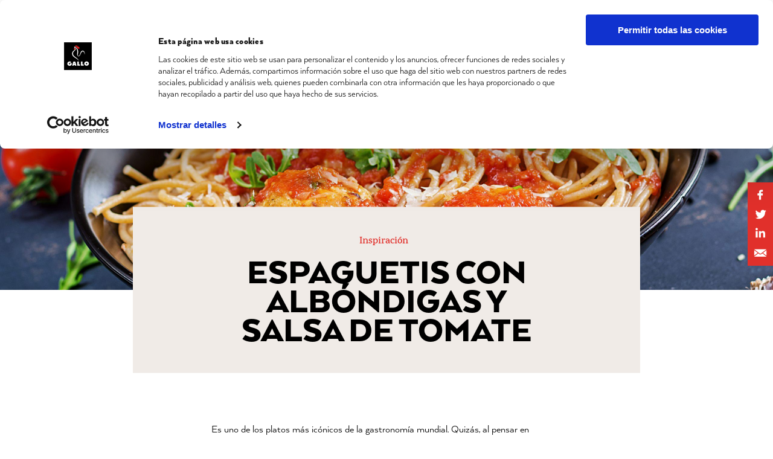

--- FILE ---
content_type: text/html; charset=UTF-8
request_url: https://www.pastasgallo.es/espaguetis-con-albondigas-y-salsa-de-tomate/
body_size: 31316
content:
 <!doctype html><html lang="es-ES" prefix="og: https://ogp.me/ns#" class="no-js"><head><meta charset="UTF-8"><title>Espaguetis con albóndigas y salsa de tomate - Pastas Gallo : Pastas Gallo</title><link href="//www.google-analytics.com" rel="dns-prefetch"><meta http-equiv="X-UA-Compatible" content="IE=edge,chrome=1"><meta name="viewport" content="width=device-width, initial-scale=1.0"><link rel="stylesheet" href="https://unpkg.com/aos@2.3.1/dist/aos.css"> <script id="Cookiebot" src="https://consent.cookiebot.com/uc.js" data-cbid="bb37c4d8-5cfc-492e-ae40-12c042f4333f" type="text/javascript" async></script> <style>img:is([sizes="auto" i], [sizes^="auto," i]) { contain-intrinsic-size: 3000px 1500px }</style><link rel="alternate" hreflang="es" href="https://www.pastasgallo.es/espaguetis-con-albondigas-y-salsa-de-tomate/" /><link rel="alternate" hreflang="en" href="https://www.pastasgallo.es/spaghetti-with-meatballs-and-tomato-sauce/?lang=en" /><link rel="alternate" hreflang="x-default" href="https://www.pastasgallo.es/espaguetis-con-albondigas-y-salsa-de-tomate/" /><meta name="description" content="Es uno de los platos más icónicos de la gastronomía mundial. Quizás, al pensar en espaguetis con albóndigas y salsa de tomate, te venga a la cabeza esa mítica"/><meta name="robots" content="follow, index, max-snippet:-1, max-video-preview:-1, max-image-preview:large"/><link rel="canonical" href="https://www.pastasgallo.es/espaguetis-con-albondigas-y-salsa-de-tomate/" /><meta property="og:locale" content="es_ES" /><meta property="og:type" content="article" /><meta property="og:title" content="Espaguetis con albóndigas y salsa de tomate - Pastas Gallo" /><meta property="og:description" content="Es uno de los platos más icónicos de la gastronomía mundial. Quizás, al pensar en espaguetis con albóndigas y salsa de tomate, te venga a la cabeza esa mítica" /><meta property="og:url" content="https://www.pastasgallo.es/espaguetis-con-albondigas-y-salsa-de-tomate/" /><meta property="og:site_name" content="Pastas Gallo" /><meta property="article:section" content="Inspiración" /><meta property="og:updated_time" content="2025-03-26T09:07:45+00:00" /><meta property="og:image" content="https://www.pastasgallo.es/wp-content/uploads/2021/09/espaguetis_albondigas-1024x765.jpg" /><meta property="og:image:secure_url" content="https://www.pastasgallo.es/wp-content/uploads/2021/09/espaguetis_albondigas-1024x765.jpg" /><meta property="og:image:width" content="1024" /><meta property="og:image:height" content="765" /><meta property="og:image:alt" content="Espaguetis con albóndigas y salsa de tomate" /><meta property="og:image:type" content="image/jpeg" /><meta property="article:published_time" content="2021-09-14T06:38:47+00:00" /><meta property="article:modified_time" content="2025-03-26T09:07:45+00:00" /><meta name="twitter:card" content="summary_large_image" /><meta name="twitter:title" content="Espaguetis con albóndigas y salsa de tomate - Pastas Gallo" /><meta name="twitter:description" content="Es uno de los platos más icónicos de la gastronomía mundial. Quizás, al pensar en espaguetis con albóndigas y salsa de tomate, te venga a la cabeza esa mítica" /><meta name="twitter:image" content="https://www.pastasgallo.es/wp-content/uploads/2021/09/espaguetis_albondigas-1024x765.jpg" /><meta name="twitter:label1" content="Escrito por" /><meta name="twitter:data1" content="admin" /><meta name="twitter:label2" content="Tiempo de lectura" /><meta name="twitter:data2" content="2 minutos" /> <script type="application/ld+json" class="rank-math-schema-pro">{"@context":"https://schema.org","@graph":[{"@type":"Organization","@id":"https://www.pastasgallo.es/#organization","name":"Pastas Gallo","url":"https://www.pastasgallo.es","logo":{"@type":"ImageObject","@id":"https://www.pastasgallo.es/#logo","url":"https://www.pastasgallo.es/wp-content/uploads/2021/06/logo-1-1.png","contentUrl":"https://www.pastasgallo.es/wp-content/uploads/2021/06/logo-1-1.png","caption":"Pastas Gallo","inLanguage":"es"}},{"@type":"WebSite","@id":"https://www.pastasgallo.es/#website","url":"https://www.pastasgallo.es","name":"Pastas Gallo","alternateName":"Pastas Gallo","publisher":{"@id":"https://www.pastasgallo.es/#organization"},"inLanguage":"es"},{"@type":"ImageObject","@id":"https://www.pastasgallo.es/wp-content/uploads/2021/09/espaguetis_albondigas-scaled.jpg","url":"https://www.pastasgallo.es/wp-content/uploads/2021/09/espaguetis_albondigas-scaled.jpg","width":"2560","height":"1912","inLanguage":"es"},{"@type":"WebPage","@id":"https://www.pastasgallo.es/espaguetis-con-albondigas-y-salsa-de-tomate/#webpage","url":"https://www.pastasgallo.es/espaguetis-con-albondigas-y-salsa-de-tomate/","name":"Espaguetis con alb\u00f3ndigas y salsa de tomate - Pastas Gallo","datePublished":"2021-09-14T06:38:47+00:00","dateModified":"2025-03-26T09:07:45+00:00","isPartOf":{"@id":"https://www.pastasgallo.es/#website"},"primaryImageOfPage":{"@id":"https://www.pastasgallo.es/wp-content/uploads/2021/09/espaguetis_albondigas-scaled.jpg"},"inLanguage":"es"},{"@type":"Person","@id":"https://www.pastasgallo.es/espaguetis-con-albondigas-y-salsa-de-tomate/#author","name":"admin","image":{"@type":"ImageObject","@id":"https://secure.gravatar.com/avatar/dadca3f45de8332d1d8d4b1b7df192f978a5e7a1c8531a29f6b8b7ecfba314a6?s=96&amp;d=mm&amp;r=g","url":"https://secure.gravatar.com/avatar/dadca3f45de8332d1d8d4b1b7df192f978a5e7a1c8531a29f6b8b7ecfba314a6?s=96&amp;d=mm&amp;r=g","caption":"admin","inLanguage":"es"},"sameAs":["http://pastasgallo.es"],"worksFor":{"@id":"https://www.pastasgallo.es/#organization"}},{"@type":"NewsArticle","headline":"Espaguetis con alb\u00f3ndigas y salsa de tomate - Pastas Gallo","datePublished":"2021-09-14T06:38:47+00:00","dateModified":"2025-03-26T09:07:45+00:00","articleSection":"Inspiraci\u00f3n","author":{"@id":"https://www.pastasgallo.es/espaguetis-con-albondigas-y-salsa-de-tomate/#author","name":"admin"},"publisher":{"@id":"https://www.pastasgallo.es/#organization"},"description":"Es uno de los platos m\u00e1s ic\u00f3nicos de la gastronom\u00eda mundial. Quiz\u00e1s, al pensar en espaguetis con alb\u00f3ndigas y salsa de tomate, te venga a la cabeza esa m\u00edtica","copyrightYear":"2025","copyrightHolder":{"@id":"https://www.pastasgallo.es/#organization"},"name":"Espaguetis con alb\u00f3ndigas y salsa de tomate - Pastas Gallo","@id":"https://www.pastasgallo.es/espaguetis-con-albondigas-y-salsa-de-tomate/#richSnippet","isPartOf":{"@id":"https://www.pastasgallo.es/espaguetis-con-albondigas-y-salsa-de-tomate/#webpage"},"image":{"@id":"https://www.pastasgallo.es/wp-content/uploads/2021/09/espaguetis_albondigas-scaled.jpg"},"inLanguage":"es","mainEntityOfPage":{"@id":"https://www.pastasgallo.es/espaguetis-con-albondigas-y-salsa-de-tomate/#webpage"}}]}</script> <link rel='dns-prefetch' href='//cdn.jsdelivr.net' /><link rel="alternate" type="application/rss+xml" title="Pastas Gallo &raquo; Comentario Espaguetis con albóndigas y salsa de tomate del feed" href="https://www.pastasgallo.es/espaguetis-con-albondigas-y-salsa-de-tomate/feed/" /> <script type="text/javascript">window._wpemojiSettings = {"baseUrl":"https:\/\/s.w.org\/images\/core\/emoji\/16.0.1\/72x72\/","ext":".png","svgUrl":"https:\/\/s.w.org\/images\/core\/emoji\/16.0.1\/svg\/","svgExt":".svg","source":{"concatemoji":"https:\/\/www.pastasgallo.es\/wp-includes\/js\/wp-emoji-release.min.js?ver=6.8.3"}};
/*! This file is auto-generated */
!function(s,n){var o,i,e;function c(e){try{var t={supportTests:e,timestamp:(new Date).valueOf()};sessionStorage.setItem(o,JSON.stringify(t))}catch(e){}}function p(e,t,n){e.clearRect(0,0,e.canvas.width,e.canvas.height),e.fillText(t,0,0);var t=new Uint32Array(e.getImageData(0,0,e.canvas.width,e.canvas.height).data),a=(e.clearRect(0,0,e.canvas.width,e.canvas.height),e.fillText(n,0,0),new Uint32Array(e.getImageData(0,0,e.canvas.width,e.canvas.height).data));return t.every(function(e,t){return e===a[t]})}function u(e,t){e.clearRect(0,0,e.canvas.width,e.canvas.height),e.fillText(t,0,0);for(var n=e.getImageData(16,16,1,1),a=0;a<n.data.length;a++)if(0!==n.data[a])return!1;return!0}function f(e,t,n,a){switch(t){case"flag":return n(e,"\ud83c\udff3\ufe0f\u200d\u26a7\ufe0f","\ud83c\udff3\ufe0f\u200b\u26a7\ufe0f")?!1:!n(e,"\ud83c\udde8\ud83c\uddf6","\ud83c\udde8\u200b\ud83c\uddf6")&&!n(e,"\ud83c\udff4\udb40\udc67\udb40\udc62\udb40\udc65\udb40\udc6e\udb40\udc67\udb40\udc7f","\ud83c\udff4\u200b\udb40\udc67\u200b\udb40\udc62\u200b\udb40\udc65\u200b\udb40\udc6e\u200b\udb40\udc67\u200b\udb40\udc7f");case"emoji":return!a(e,"\ud83e\udedf")}return!1}function g(e,t,n,a){var r="undefined"!=typeof WorkerGlobalScope&&self instanceof WorkerGlobalScope?new OffscreenCanvas(300,150):s.createElement("canvas"),o=r.getContext("2d",{willReadFrequently:!0}),i=(o.textBaseline="top",o.font="600 32px Arial",{});return e.forEach(function(e){i[e]=t(o,e,n,a)}),i}function t(e){var t=s.createElement("script");t.src=e,t.defer=!0,s.head.appendChild(t)}"undefined"!=typeof Promise&&(o="wpEmojiSettingsSupports",i=["flag","emoji"],n.supports={everything:!0,everythingExceptFlag:!0},e=new Promise(function(e){s.addEventListener("DOMContentLoaded",e,{once:!0})}),new Promise(function(t){var n=function(){try{var e=JSON.parse(sessionStorage.getItem(o));if("object"==typeof e&&"number"==typeof e.timestamp&&(new Date).valueOf()<e.timestamp+604800&&"object"==typeof e.supportTests)return e.supportTests}catch(e){}return null}();if(!n){if("undefined"!=typeof Worker&&"undefined"!=typeof OffscreenCanvas&&"undefined"!=typeof URL&&URL.createObjectURL&&"undefined"!=typeof Blob)try{var e="postMessage("+g.toString()+"("+[JSON.stringify(i),f.toString(),p.toString(),u.toString()].join(",")+"));",a=new Blob([e],{type:"text/javascript"}),r=new Worker(URL.createObjectURL(a),{name:"wpTestEmojiSupports"});return void(r.onmessage=function(e){c(n=e.data),r.terminate(),t(n)})}catch(e){}c(n=g(i,f,p,u))}t(n)}).then(function(e){for(var t in e)n.supports[t]=e[t],n.supports.everything=n.supports.everything&&n.supports[t],"flag"!==t&&(n.supports.everythingExceptFlag=n.supports.everythingExceptFlag&&n.supports[t]);n.supports.everythingExceptFlag=n.supports.everythingExceptFlag&&!n.supports.flag,n.DOMReady=!1,n.readyCallback=function(){n.DOMReady=!0}}).then(function(){return e}).then(function(){var e;n.supports.everything||(n.readyCallback(),(e=n.source||{}).concatemoji?t(e.concatemoji):e.wpemoji&&e.twemoji&&(t(e.twemoji),t(e.wpemoji)))}))}((window,document),window._wpemojiSettings);</script> <style id='wp-emoji-styles-inline-css' type='text/css'>img.wp-smiley, img.emoji {
		display: inline !important;
		border: none !important;
		box-shadow: none !important;
		height: 1em !important;
		width: 1em !important;
		margin: 0 0.07em !important;
		vertical-align: -0.1em !important;
		background: none !important;
		padding: 0 !important;
	}</style><style id='classic-theme-styles-inline-css' type='text/css'>/*! This file is auto-generated */
.wp-block-button__link{color:#fff;background-color:#32373c;border-radius:9999px;box-shadow:none;text-decoration:none;padding:calc(.667em + 2px) calc(1.333em + 2px);font-size:1.125em}.wp-block-file__button{background:#32373c;color:#fff;text-decoration:none}</style><style id='global-styles-inline-css' type='text/css'>:root{--wp--preset--aspect-ratio--square: 1;--wp--preset--aspect-ratio--4-3: 4/3;--wp--preset--aspect-ratio--3-4: 3/4;--wp--preset--aspect-ratio--3-2: 3/2;--wp--preset--aspect-ratio--2-3: 2/3;--wp--preset--aspect-ratio--16-9: 16/9;--wp--preset--aspect-ratio--9-16: 9/16;--wp--preset--color--black: #000000;--wp--preset--color--cyan-bluish-gray: #abb8c3;--wp--preset--color--white: #ffffff;--wp--preset--color--pale-pink: #f78da7;--wp--preset--color--vivid-red: #cf2e2e;--wp--preset--color--luminous-vivid-orange: #ff6900;--wp--preset--color--luminous-vivid-amber: #fcb900;--wp--preset--color--light-green-cyan: #7bdcb5;--wp--preset--color--vivid-green-cyan: #00d084;--wp--preset--color--pale-cyan-blue: #8ed1fc;--wp--preset--color--vivid-cyan-blue: #0693e3;--wp--preset--color--vivid-purple: #9b51e0;--wp--preset--gradient--vivid-cyan-blue-to-vivid-purple: linear-gradient(135deg,rgba(6,147,227,1) 0%,rgb(155,81,224) 100%);--wp--preset--gradient--light-green-cyan-to-vivid-green-cyan: linear-gradient(135deg,rgb(122,220,180) 0%,rgb(0,208,130) 100%);--wp--preset--gradient--luminous-vivid-amber-to-luminous-vivid-orange: linear-gradient(135deg,rgba(252,185,0,1) 0%,rgba(255,105,0,1) 100%);--wp--preset--gradient--luminous-vivid-orange-to-vivid-red: linear-gradient(135deg,rgba(255,105,0,1) 0%,rgb(207,46,46) 100%);--wp--preset--gradient--very-light-gray-to-cyan-bluish-gray: linear-gradient(135deg,rgb(238,238,238) 0%,rgb(169,184,195) 100%);--wp--preset--gradient--cool-to-warm-spectrum: linear-gradient(135deg,rgb(74,234,220) 0%,rgb(151,120,209) 20%,rgb(207,42,186) 40%,rgb(238,44,130) 60%,rgb(251,105,98) 80%,rgb(254,248,76) 100%);--wp--preset--gradient--blush-light-purple: linear-gradient(135deg,rgb(255,206,236) 0%,rgb(152,150,240) 100%);--wp--preset--gradient--blush-bordeaux: linear-gradient(135deg,rgb(254,205,165) 0%,rgb(254,45,45) 50%,rgb(107,0,62) 100%);--wp--preset--gradient--luminous-dusk: linear-gradient(135deg,rgb(255,203,112) 0%,rgb(199,81,192) 50%,rgb(65,88,208) 100%);--wp--preset--gradient--pale-ocean: linear-gradient(135deg,rgb(255,245,203) 0%,rgb(182,227,212) 50%,rgb(51,167,181) 100%);--wp--preset--gradient--electric-grass: linear-gradient(135deg,rgb(202,248,128) 0%,rgb(113,206,126) 100%);--wp--preset--gradient--midnight: linear-gradient(135deg,rgb(2,3,129) 0%,rgb(40,116,252) 100%);--wp--preset--font-size--small: 13px;--wp--preset--font-size--medium: 20px;--wp--preset--font-size--large: 36px;--wp--preset--font-size--x-large: 42px;--wp--preset--spacing--20: 0.44rem;--wp--preset--spacing--30: 0.67rem;--wp--preset--spacing--40: 1rem;--wp--preset--spacing--50: 1.5rem;--wp--preset--spacing--60: 2.25rem;--wp--preset--spacing--70: 3.38rem;--wp--preset--spacing--80: 5.06rem;--wp--preset--shadow--natural: 6px 6px 9px rgba(0, 0, 0, 0.2);--wp--preset--shadow--deep: 12px 12px 50px rgba(0, 0, 0, 0.4);--wp--preset--shadow--sharp: 6px 6px 0px rgba(0, 0, 0, 0.2);--wp--preset--shadow--outlined: 6px 6px 0px -3px rgba(255, 255, 255, 1), 6px 6px rgba(0, 0, 0, 1);--wp--preset--shadow--crisp: 6px 6px 0px rgba(0, 0, 0, 1);}:where(.is-layout-flex){gap: 0.5em;}:where(.is-layout-grid){gap: 0.5em;}body .is-layout-flex{display: flex;}.is-layout-flex{flex-wrap: wrap;align-items: center;}.is-layout-flex > :is(*, div){margin: 0;}body .is-layout-grid{display: grid;}.is-layout-grid > :is(*, div){margin: 0;}:where(.wp-block-columns.is-layout-flex){gap: 2em;}:where(.wp-block-columns.is-layout-grid){gap: 2em;}:where(.wp-block-post-template.is-layout-flex){gap: 1.25em;}:where(.wp-block-post-template.is-layout-grid){gap: 1.25em;}.has-black-color{color: var(--wp--preset--color--black) !important;}.has-cyan-bluish-gray-color{color: var(--wp--preset--color--cyan-bluish-gray) !important;}.has-white-color{color: var(--wp--preset--color--white) !important;}.has-pale-pink-color{color: var(--wp--preset--color--pale-pink) !important;}.has-vivid-red-color{color: var(--wp--preset--color--vivid-red) !important;}.has-luminous-vivid-orange-color{color: var(--wp--preset--color--luminous-vivid-orange) !important;}.has-luminous-vivid-amber-color{color: var(--wp--preset--color--luminous-vivid-amber) !important;}.has-light-green-cyan-color{color: var(--wp--preset--color--light-green-cyan) !important;}.has-vivid-green-cyan-color{color: var(--wp--preset--color--vivid-green-cyan) !important;}.has-pale-cyan-blue-color{color: var(--wp--preset--color--pale-cyan-blue) !important;}.has-vivid-cyan-blue-color{color: var(--wp--preset--color--vivid-cyan-blue) !important;}.has-vivid-purple-color{color: var(--wp--preset--color--vivid-purple) !important;}.has-black-background-color{background-color: var(--wp--preset--color--black) !important;}.has-cyan-bluish-gray-background-color{background-color: var(--wp--preset--color--cyan-bluish-gray) !important;}.has-white-background-color{background-color: var(--wp--preset--color--white) !important;}.has-pale-pink-background-color{background-color: var(--wp--preset--color--pale-pink) !important;}.has-vivid-red-background-color{background-color: var(--wp--preset--color--vivid-red) !important;}.has-luminous-vivid-orange-background-color{background-color: var(--wp--preset--color--luminous-vivid-orange) !important;}.has-luminous-vivid-amber-background-color{background-color: var(--wp--preset--color--luminous-vivid-amber) !important;}.has-light-green-cyan-background-color{background-color: var(--wp--preset--color--light-green-cyan) !important;}.has-vivid-green-cyan-background-color{background-color: var(--wp--preset--color--vivid-green-cyan) !important;}.has-pale-cyan-blue-background-color{background-color: var(--wp--preset--color--pale-cyan-blue) !important;}.has-vivid-cyan-blue-background-color{background-color: var(--wp--preset--color--vivid-cyan-blue) !important;}.has-vivid-purple-background-color{background-color: var(--wp--preset--color--vivid-purple) !important;}.has-black-border-color{border-color: var(--wp--preset--color--black) !important;}.has-cyan-bluish-gray-border-color{border-color: var(--wp--preset--color--cyan-bluish-gray) !important;}.has-white-border-color{border-color: var(--wp--preset--color--white) !important;}.has-pale-pink-border-color{border-color: var(--wp--preset--color--pale-pink) !important;}.has-vivid-red-border-color{border-color: var(--wp--preset--color--vivid-red) !important;}.has-luminous-vivid-orange-border-color{border-color: var(--wp--preset--color--luminous-vivid-orange) !important;}.has-luminous-vivid-amber-border-color{border-color: var(--wp--preset--color--luminous-vivid-amber) !important;}.has-light-green-cyan-border-color{border-color: var(--wp--preset--color--light-green-cyan) !important;}.has-vivid-green-cyan-border-color{border-color: var(--wp--preset--color--vivid-green-cyan) !important;}.has-pale-cyan-blue-border-color{border-color: var(--wp--preset--color--pale-cyan-blue) !important;}.has-vivid-cyan-blue-border-color{border-color: var(--wp--preset--color--vivid-cyan-blue) !important;}.has-vivid-purple-border-color{border-color: var(--wp--preset--color--vivid-purple) !important;}.has-vivid-cyan-blue-to-vivid-purple-gradient-background{background: var(--wp--preset--gradient--vivid-cyan-blue-to-vivid-purple) !important;}.has-light-green-cyan-to-vivid-green-cyan-gradient-background{background: var(--wp--preset--gradient--light-green-cyan-to-vivid-green-cyan) !important;}.has-luminous-vivid-amber-to-luminous-vivid-orange-gradient-background{background: var(--wp--preset--gradient--luminous-vivid-amber-to-luminous-vivid-orange) !important;}.has-luminous-vivid-orange-to-vivid-red-gradient-background{background: var(--wp--preset--gradient--luminous-vivid-orange-to-vivid-red) !important;}.has-very-light-gray-to-cyan-bluish-gray-gradient-background{background: var(--wp--preset--gradient--very-light-gray-to-cyan-bluish-gray) !important;}.has-cool-to-warm-spectrum-gradient-background{background: var(--wp--preset--gradient--cool-to-warm-spectrum) !important;}.has-blush-light-purple-gradient-background{background: var(--wp--preset--gradient--blush-light-purple) !important;}.has-blush-bordeaux-gradient-background{background: var(--wp--preset--gradient--blush-bordeaux) !important;}.has-luminous-dusk-gradient-background{background: var(--wp--preset--gradient--luminous-dusk) !important;}.has-pale-ocean-gradient-background{background: var(--wp--preset--gradient--pale-ocean) !important;}.has-electric-grass-gradient-background{background: var(--wp--preset--gradient--electric-grass) !important;}.has-midnight-gradient-background{background: var(--wp--preset--gradient--midnight) !important;}.has-small-font-size{font-size: var(--wp--preset--font-size--small) !important;}.has-medium-font-size{font-size: var(--wp--preset--font-size--medium) !important;}.has-large-font-size{font-size: var(--wp--preset--font-size--large) !important;}.has-x-large-font-size{font-size: var(--wp--preset--font-size--x-large) !important;}
:where(.wp-block-post-template.is-layout-flex){gap: 1.25em;}:where(.wp-block-post-template.is-layout-grid){gap: 1.25em;}
:where(.wp-block-columns.is-layout-flex){gap: 2em;}:where(.wp-block-columns.is-layout-grid){gap: 2em;}
:root :where(.wp-block-pullquote){font-size: 1.5em;line-height: 1.6;}</style><link rel='stylesheet' id='contact-form-7-css' href='https://www.pastasgallo.es/wp-content/cache/autoptimize/css/autoptimize_single_64ac31699f5326cb3c76122498b76f66.css?ver=6.1.3' type='text/css' media='all' /><link rel='stylesheet' id='wpa-css-css' href='https://www.pastasgallo.es/wp-content/cache/autoptimize/css/autoptimize_single_a0b823f7ab1f0a3a563fb10c3664d2a6.css?ver=2.3.04' type='text/css' media='all' /><link rel='stylesheet' id='wpml-legacy-horizontal-list-0-css' href='https://www.pastasgallo.es/wp-content/plugins/sitepress-multilingual-cms/templates/language-switchers/legacy-list-horizontal/style.min.css?ver=1' type='text/css' media='all' /><link rel='stylesheet' id='bootstrapMinCSS-css' href='https://www.pastasgallo.es/wp-content/themes/theme-pastas-gallo/assets/css/bootstrap.min.css?ver=1.0' type='text/css' media='all' /><link rel='stylesheet' id='swiperCSS-css' href='https://www.pastasgallo.es/wp-content/themes/theme-pastas-gallo/assets/css/swiper-bundle.min.css?ver=1.0' type='text/css' media='all' /><link rel='stylesheet' id='themeIndexStyle-css' href='https://www.pastasgallo.es/wp-content/cache/autoptimize/css/autoptimize_single_a0fc2fcb2585c76f060fde67527a1a56.css?ver=1.2' type='text/css' media='all' /><link rel='stylesheet' id='twentytwenty-css-css' href='https://cdn.jsdelivr.net/gh/zurb/twentytwenty@master/css/twentytwenty.css?ver=6.8.3' type='text/css' media='all' /><link rel='stylesheet' id='elementor-frontend-css' href='https://www.pastasgallo.es/wp-content/plugins/elementor/assets/css/frontend.min.css?ver=3.33.2' type='text/css' media='all' /><style id='elementor-frontend-inline-css' type='text/css'>.elementor-kit-7105{--e-global-color-primary:#6EC1E4;--e-global-color-secondary:#54595F;--e-global-color-text:#7A7A7A;--e-global-color-accent:#61CE70;--e-global-typography-primary-font-family:"Roboto";--e-global-typography-primary-font-weight:600;--e-global-typography-secondary-font-family:"Roboto Slab";--e-global-typography-secondary-font-weight:400;--e-global-typography-text-font-family:"Roboto";--e-global-typography-text-font-weight:400;--e-global-typography-accent-font-family:"Roboto";--e-global-typography-accent-font-weight:500;}.elementor-section.elementor-section-boxed > .elementor-container{max-width:1140px;}.e-con{--container-max-width:1140px;}.elementor-widget:not(:last-child){--kit-widget-spacing:20px;}.elementor-element{--widgets-spacing:20px 20px;--widgets-spacing-row:20px;--widgets-spacing-column:20px;}{}h1.entry-title{display:var(--page-title-display);}@media(max-width:1024px){.elementor-section.elementor-section-boxed > .elementor-container{max-width:1024px;}.e-con{--container-max-width:1024px;}}@media(max-width:767px){.elementor-section.elementor-section-boxed > .elementor-container{max-width:767px;}.e-con{--container-max-width:767px;}}
.elementor-widget-text-editor{font-family:var( --e-global-typography-text-font-family ), Sans-serif;font-weight:var( --e-global-typography-text-font-weight );color:var( --e-global-color-text );}.elementor-widget-text-editor.elementor-drop-cap-view-stacked .elementor-drop-cap{background-color:var( --e-global-color-primary );}.elementor-widget-text-editor.elementor-drop-cap-view-framed .elementor-drop-cap, .elementor-widget-text-editor.elementor-drop-cap-view-default .elementor-drop-cap{color:var( --e-global-color-primary );border-color:var( --e-global-color-primary );}.elementor-widget-heading .elementor-heading-title{font-family:var( --e-global-typography-primary-font-family ), Sans-serif;font-weight:var( --e-global-typography-primary-font-weight );color:var( --e-global-color-primary );}</style><link rel='stylesheet' id='widget-heading-css' href='https://www.pastasgallo.es/wp-content/plugins/elementor/assets/css/widget-heading.min.css?ver=3.33.2' type='text/css' media='all' /><link rel='stylesheet' id='elementor-gf-local-roboto-css' href='https://www.pastasgallo.es/wp-content/cache/autoptimize/css/autoptimize_single_bb49b5270ab9f57815de464d5d878ab4.css?ver=1753166419' type='text/css' media='all' /><link rel='stylesheet' id='elementor-gf-local-robotoslab-css' href='https://www.pastasgallo.es/wp-content/cache/autoptimize/css/autoptimize_single_61d46092931db8ef2dfe55019180b4e2.css?ver=1753166423' type='text/css' media='all' /> <script type="text/javascript" src="https://www.pastasgallo.es/wp-includes/js/jquery/jquery.min.js?ver=3.7.1" id="jquery-core-js"></script> <script type="text/javascript" src="https://www.pastasgallo.es/wp-includes/js/jquery/jquery-migrate.min.js?ver=3.4.1" id="jquery-migrate-js"></script> <script type="text/javascript" src="https://www.pastasgallo.es/wp-content/themes/theme-pastas-gallo/assets/js/jquery-3.5.1.min.js?ver=6.8.3" id="JQuery-3-5-1-js"></script> <script type="text/javascript" src="https://www.pastasgallo.es/wp-content/themes/theme-pastas-gallo/assets/js/popper.min.js?ver=6.8.3" id="popper-min-js"></script> <script type="text/javascript" src="https://www.pastasgallo.es/wp-content/themes/theme-pastas-gallo/assets/js/bootstrap.min.js?ver=6.8.3" id="bootstrap-min-js"></script> <script type="text/javascript" src="https://www.pastasgallo.es/wp-content/themes/theme-pastas-gallo/assets/js/swiper-bundle.min.js?ver=6.8.3" id="swiperJS-js"></script> <link rel="https://api.w.org/" href="https://www.pastasgallo.es/wp-json/" /><link rel="alternate" title="JSON" type="application/json" href="https://www.pastasgallo.es/wp-json/wp/v2/posts/6299" /><link rel="EditURI" type="application/rsd+xml" title="RSD" href="https://www.pastasgallo.es/xmlrpc.php?rsd" /><link rel='shortlink' href='https://www.pastasgallo.es/?p=6299' /><link rel="alternate" title="oEmbed (JSON)" type="application/json+oembed" href="https://www.pastasgallo.es/wp-json/oembed/1.0/embed?url=https%3A%2F%2Fwww.pastasgallo.es%2Fespaguetis-con-albondigas-y-salsa-de-tomate%2F" /><link rel="alternate" title="oEmbed (XML)" type="text/xml+oembed" href="https://www.pastasgallo.es/wp-json/oembed/1.0/embed?url=https%3A%2F%2Fwww.pastasgallo.es%2Fespaguetis-con-albondigas-y-salsa-de-tomate%2F&#038;format=xml" /><meta name="generator" content="WPML ver:4.8.4 stt:1,2;" /> <script type="text/javascript">var ajaxurl = 'https://www.pastasgallo.es/wp-admin/admin-ajax.php';</script> <meta name="generator" content="Elementor 3.33.2; features: e_font_icon_svg, additional_custom_breakpoints; settings: css_print_method-internal, google_font-enabled, font_display-auto"><style>.e-con.e-parent:nth-of-type(n+4):not(.e-lazyloaded):not(.e-no-lazyload),
				.e-con.e-parent:nth-of-type(n+4):not(.e-lazyloaded):not(.e-no-lazyload) * {
					background-image: none !important;
				}
				@media screen and (max-height: 1024px) {
					.e-con.e-parent:nth-of-type(n+3):not(.e-lazyloaded):not(.e-no-lazyload),
					.e-con.e-parent:nth-of-type(n+3):not(.e-lazyloaded):not(.e-no-lazyload) * {
						background-image: none !important;
					}
				}
				@media screen and (max-height: 640px) {
					.e-con.e-parent:nth-of-type(n+2):not(.e-lazyloaded):not(.e-no-lazyload),
					.e-con.e-parent:nth-of-type(n+2):not(.e-lazyloaded):not(.e-no-lazyload) * {
						background-image: none !important;
					}
				}</style><link rel="icon" href="https://www.pastasgallo.es/wp-content/uploads/2020/11/cropped-logo-32x32.png" sizes="32x32" /><link rel="icon" href="https://www.pastasgallo.es/wp-content/uploads/2020/11/cropped-logo-192x192.png" sizes="192x192" /><link rel="apple-touch-icon" href="https://www.pastasgallo.es/wp-content/uploads/2020/11/cropped-logo-180x180.png" /><meta name="msapplication-TileImage" content="https://www.pastasgallo.es/wp-content/uploads/2020/11/cropped-logo-270x270.png" /><style type="text/css" id="wp-custom-css">@font-face {
  font-family: 'Citrus Gothic Rough';
  src: url('/wp-content/themes/theme-pastas-gallo/assets/fonts/CitrusGothic/CitrusGothicRoughRegular.otf') format('opentype');
  font-weight: normal;
  font-style: normal;
}

a:hover {
    color: #948274 !important;
}

.pastas-gallo-slider-banner.swiper-container-horizontal > .swiper-pagination-bullets{
	bottom: 30px !important;
}

.search-field.active-input{
	width:140px !important;
}


.product-category-second-level #product-category-75{
	margin-bottom:70px;
}


body.term-caldos .product-level-three .section-by-category {
  padding: 10px 0;
}


body.term-salsas-ambientes .product-level-three .section-by-category {
  padding: 10px 0;
}

body.term-sopas .product-level-three .section-by-category {
  padding: 20px 0;
}


.widget-recipe-slider.pastas-gallo-global-slider-style.product-recipe .cat-text-red{
	margin-bottom: 10px;
}


.product-level-three .content-slider-products.slider-product-level .image-tip{
	margin-left:50px;
}


body.term-pasta-infantil .product-level-three .section-by-category {
  padding: 70px 0px 0px 0px;
		height:375px;
}

@media (max-width: 1400px) {
    .term-pan-rallado .image-tip {
        display: block;
			margin-left: -90px
    }
}


body.term-pan-rallado .red-banner {
  margin: 0px 0px 120px 0px;
}


.instagram-red-row{
	background-size: auto;
	padding:35px 0px 10px 0px;
}

@media (max-width: 1400px) {
	.ingredient-and-tips-col.ingredients{
		padding-bottom:120px
	}   
	
  
}


@media (max-width: 1023px) {
    .wpml-ls-legacy-list-horizontal a span {
        font-size: 20px;
        color: black!important;
        font-weight: 900;
    }
	.wpml-ls-current-language a span {
    color: #e1302b !important;
    font-weight: 900;
}
	
	
	.header-menu.is-front-page.sticky-home .search-menu .red-search{
		display:none;
	}
	
	.header-menu.is-front-page .search-menu .white-search{
		display:none;
	}
	
	.header-menu.is-front-page.sticky-home .red-search{
		display:block;
	}
}




.single-content a,
.single-content a span,
.single-content a b,
.single-content a strong {
    color: #e1302b !important;
}

/* Hover para los enlaces dentro de single-content */
.single-content a:hover,
.single-content a:hover span,
.single-content a:hover b,
.single-content a:hover strong {
    color: #948274 !important; /* rojo mÃ¡s oscuro al pasar el mouse */
}


@media (max-width: 426px) {
    
.single-post .content-banner h1{
	font-size:30px;
}
}

#post-9540{
	margin-top:200px!important;
}

.company-cell.bold{
	color:#E1302B !important;
}

.projectsIDi-content {
  width: 100%;
  border-collapse: collapse;
	margin-top:100px!important;
  font-size: 15px;
}

/* Cabecera */
.projectsIDi-content thead {
}
.projectsIDi-content th {
  text-align: left;
  padding: 12px 16px;
  font-weight: 600;
  color: #333;
  border-bottom: 2px solid #e2e6ea;
}

/* Filas */
.projectsIDi-content td {
  padding: 14px 16px;
  border-bottom: 1px solid #eee;
  vertical-align: top;
  line-height: 1.5;
  color: #444;
}
.projectsIDi-content tr:last-child td {
  border-bottom: none;
}

/* Columna con imÃ¡genes */
.projectsIDi-content .company-img-cell {
  width: 160px;
  text-align: center;
}
.projectsIDi-content .company-img-cell img {
  max-width: 120px;
  height: auto;
  margin: 8px 0;
  display: inline-block;
}

/* Texto en negrita */
.projectsIDi-content .bold {
  font-weight: 600;
}
.projectsIDi-content .slim {
  font-size: 14px;
}
.projectsIDi-content .cell-text-justify {
  text-align: justify;
}

/* ====== Responsive ====== */
@media (max-width: 768px) {
 /* Contenedor scroll para mÃ³viles */
.table-wrapper {
  width: 100%;
  overflow-x: auto;
  -webkit-overflow-scrolling: touch;
}
	#post-9540{
	margin-top:100px!important;
}

.projectsIDi-content {
  min-width: 800px;
  border-collapse: collapse;
  font-size: 15px;
  overflow: hidden;
}


.projectsIDi-content th {
  text-align: left;
  padding: 12px 16px;
  font-weight: 600;
  color: #333;
  border-bottom: 2px solid #e2e6ea;
  white-space: nowrap;
}

.projectsIDi-content td {
  padding: 14px 16px;
  border-bottom: 1px solid #eee;
  vertical-align: top;
  line-height: 1.5;
  color: #444;
}
.projectsIDi-content tr:last-child td {
  border-bottom: none;
}

.projectsIDi-content .company-img-cell {
  width: 160px;
  text-align: center;
}
.projectsIDi-content .company-img-cell img {
  max-width: 120px;
  height: auto;
  margin: 8px 0;
  display: inline-block;
}

.projectsIDi-content .bold {
  font-weight: 600;
}
.projectsIDi-content .slim {
  font-size: 14px;
}
.projectsIDi-content .cell-text-justify {
  text-align: justify;
}

}



.pastas-gallo-slider-banner.swiper-container-horizontal > .swiper-pagination-bullets{
	bottom: 30px !important;
}

.search-field.active-input{
	width:140px !important;
}


.product-category-second-level #product-category-75{
	margin-bottom:0px;
}


body.term-caldos .product-level-three .section-by-category {
  padding: 10px 0;
}


body.term-salsas-ambientes .product-level-three .section-by-category {
  padding: 10px 0;
}

body.term-sopas .product-level-three .section-by-category {
  padding: 20px 0;
}


.widget-recipe-slider.pastas-gallo-global-slider-style.product-recipe .cat-text-red{
	margin-bottom: 10px;
}


.product-level-three .content-slider-products.slider-product-level .image-tip{
	margin-left:50px;
}


body.term-pasta-infantil .product-level-three .section-by-category {
  padding: 70px 0px 0px 0px;
}

@media (max-width: 1400px) {
    .term-pan-rallado .image-tip {
        display: block;
			margin-left: -90px
    }
}


body.term-pan-rallado .red-banner {
  margin: 0px 0px 120px 0px;
}


.instagram-red-row{
	background-size: auto;
	padding:35px 0px 10px 0px;
}

@media (max-width: 1400px) {
	.ingredient-and-tips-col.ingredients{
		padding-bottom:120px
	}   
	
  
}
/* 1. Ocultar la "A" original */
.ewd-ufaq-post-margin-symbol span {
  display: none !important;
}

.ewd-ufaq-post-margin-symbol {
  position: absolute;
  right: 0;
  top: 0;
  transform: none;
  font-size: 20px;
  color: #333;
  width: auto;
}

.ewd-ufaq-post-margin-symbol::after {
  content: "";
  display: inline-block;
  width: 10px; 
  height: 10px;
  border-right: 2px solid #E1302B;
  border-bottom: 2px solid #E1302B;
  transform: rotate(45deg); /* inicial */
  transition: transform 0.3s ease;
}

.ewd-ufaq-faq-div.ewd-ufaq-post-active .ewd-ufaq-post-margin-symbol::after {
  transform: rotate(-135deg); /* gira correctamente cuando estÃ¡ activo */
}



.ewd-ufaq-faqs {
  box-sizing: border-box;
  counter-reset: faq-counter;
  background-color: #F0EBE7;
  padding: 30px;
	padding-top:60px;
	padding-bottom:80px;
  margin: 0;
	display: flex;
  flex-direction: column;
  align-items: center;
}

.faq-white .ewd-ufaq-faqs {
  box-sizing: border-box;
  counter-reset: faq-counter;
  background-color: white;
  padding: 30px;
	padding-top:60px;
	padding-bottom:80px;
  margin: 0;
	display: flex;
  flex-direction: column;
  align-items: center;
}

.faq-fullwidth > .elementor-container {
    max-width: 100% !important;
    width: 100% !important;
    padding: 0;
}

.faq-white > .elementor-container {
    max-width: 100% !important;
    width: 100% !important;
    padding: 0;
}


.faq-section > .elementor-container {
    max-width: 100% !important;
    width: 100% !important;
    padding: 0;
}

.ewd-ufaq-faq-div {
  counter-increment: faq-counter;
}


.ewd-ufaq-faq-title-text h4{
  line-height: 22px;
  font-weight: 700;
	font-size:18px;
}

.ewd-ufaq-faq-title-text h4::before {
	display: flex;
  align-items: center;
	text-align:center;
  content: counter(faq-counter);
  display: inline-block;
  background-color: #E1302B;
  color: white;
  width: 21px;
  height: 21px;
	font-size:16px;
  text-align: center;
  line-height: 21px;
  font-weight: bold;
  margin-right:5px;
}


.ewd-ufaq-faq-title {
  position: relative; 
  display: flex;
  align-items: center;
  padding-right: 40px;
	font-weight:400 !important;
}


.ewd-ufaq-faq-div.ewd-ufaq-faq-open .ewd-ufaq-post-margin-symbol::after {
  transform: rotate(180deg);
}


.ewd-ufaq-faqs::before {
  content: "PREGUNTAS FRECUENTES" !important;
	font-family: "Arquitecta";
  display: block;
  font-size: 51.16px;
	line-height:43.5px;
  font-weight: 950;
  text-align: center;
  margin-bottom: 56px;
  color: #333;
  white-space: pre-line;
	line-height:43px;
	width:300px;
}

.ewd-ufaq-faq-div {
  width: 70%;
  margin: 0 auto;
}

.ewd-ufaq-faq-body{
	padding-left:5px!important;
	font-size:18px!important;
	font-weight:400;
	margin-top: 10px;
}

.ewd-ufaq-faq-title-text h4,
.ewd-ufaq-faq-body {
    word-break: break-word; /* rompe palabras largas */
    overflow-wrap: break-word;
}

@media (max-width: 375px) {
	
	.ewd-ufaq-faqs table {
        width: 100% !important;      /* ocupa todo el ancho disponible */
        max-width: 100% !important;  /* evita desbordes */
    }
    
    .ewd-ufaq-faqs td,
    .ewd-ufaq-faqs th {
        word-wrap: break-word;
        overflow-wrap: break-word;
    }
	

	.ewd-ufaq-faq-title-text h4 {
        width: 160%!important;
    }
	
}

@media (max-width: 430px) {
	
	.ewd-ufaq-faqs table {
        width: 100% !important;      /* ocupa todo el ancho disponible */
        max-width: 100% !important;  /* evita desbordes */
    }
    
    .ewd-ufaq-faqs td,
    .ewd-ufaq-faqs th {
        word-wrap: break-word;
        overflow-wrap: break-word;
    }
	.ewd-ufaq-faqs::before {
  content: "PREGUNTAS FRECUENTES" !important;
	font-family: "Arquitecta";
  display: block;
  font-size: 40px;
  font-weight: 950;
  text-align: center;
  margin-bottom: 56px;
  color: #333;
  white-space: pre-line;
	line-height:43px;
	width:95%;
}
	
	
.ewd-ufaq-faq-title-text h4{
  width:140%;
}
	
	.ewd-ufaq-faq-title-text {
        width: 200%;
    }
	
	.ewd-ufaq-faq-body {
    padding: 0px 0px!important;
    margin-left: -32px !important;
		width:95%!important;
	}

	.ewd-ufaq-faq-title-text{
		margin-left: -40px!important;
		width: 95% !important;
	}
	
	.ewd-ufaq-post-margin-symbol::after{
		margin-right: -100px!important;
		margin-bottom: 5px;
	}
	
}

h2.elementor-heading-title.elementor-size-default{
	margin-top:40px!important;
}


.product-level-three .section-by-category{
	padding: 70px 0px 0px 0px;
  height: 375px;
}

.custom-caldo-pollo .product-page-video{
	display:none;
}



.term-sopas .content-slider-products.pastas-gallo-global-slider-style.slider-product-level{
	margin-top:90px;
}


.term-pasta-clasica .content-slider-products.pastas-gallo-global-slider-style.slider-product-level{
	margin-top:40px
}

.term-pasta-clasica [data-swiper-slide-index="1"] {
   margin-top:-10px
}



.term-pasta-clasica [data-swiper-slide-index="1"] img{
   width: 70%;
	 margin-left:18%;
}


.ewd-ufaq-faq-title-text h4 {
    margin: 0;
    padding-left: 5px;
    text-indent: -36px;
    line-height: 1.5;
    word-break: break-word;
    overflow-wrap: break-word;
    font-size: 18px;
    font-weight: 700;
}

.ewd-ufaq-faq-title-text h4::before {
    display: inline-flex;
    justify-content: center;
    align-items: center;
    width: 20px;
    height: 25px;
    background-color: #E1302B;
    color: #fff;
    font-weight: bold;
    font-size: 16px;
    margin-right: 5px;
    border-radius: 0px;
    position: relative;
		left:-5px;
    padding-left: 30px;
}

.ewd-ufaq-faq-title-text h4,
.ewd-ufaq-faq-body {
    word-break: break-word; /* rompe palabras largas */
    overflow-wrap: break-word;
}
.ewd-ufaq-faq-body table {
  width: 95% !important;
}
@media only screen and (max-width: 575px) {
.ewd-ufaq-faqs div{
  left: 10%;
}
.ewd-ufaq-post-margin-symbol::after{
  margin-left: 110% !important;
}
	.ewd-ufaq-faq-body td{
  left: 10%;
  position: relative;
}
}

.product-page-corporate-video_landing_caldos {
    width: 100%;
		margin-top:-1%;
    padding: 120px 0;
	padding-bottom:60px!important;
    background-image: url('https://www.pastasgallo.es/wp-content/uploads/2026/01/fondo_madera_gallo.jpg');
    background-size: cover;
    background-position: center;
    position: relative;
}

.term-caldos .corporate-video-container{
	height:auto!important;
}
.term-caldos .corporate-video-wrapper {
    width: 100%;
    position: relative;
}

.term-caldos .corporate-video-background {
    width: 90%;
    max-width: 1400px;
    margin: 0 auto;
    background-color: #E1302B; /* rojo Gallo */
    border-radius: 40px;
    padding: 80px 80px 100px;
    position: relative;
}


.term-caldos .corporate-text-container {
    color: #fff;
}

.term-caldos .corporate-text-container h3 {
		color: #fff;
		font-family: "Arquitecta", sans-serif;
    font-size: 24px;
    margin-bottom: -10px;
}

.term-caldos .corporate-text-container h2 {
		color: #fff;
    font-size: 48px;
    line-height: 1.1;
    margin-bottom: 30px;
}

.term-caldos .corporate-text-container p {
    font-size: 18px;
		width:50%;
	font-weight:300!important;
    line-height: 22px;
}
.term-caldos .corporate-text-container strong {
	font-weight:700!important;
}
.video-container {
    position: relative;
    width: 100%;
    aspect-ratio: 16 / 9;
    border-radius: 24px;
    overflow: hidden;
    background: #000;
}

.video-container video {
    width: 100%;
    height: 100%;
    object-fit: cover;
    display: block;
}

.video-overlay-3 {
    position: absolute;
    inset: 0;
    background: rgba(0,0,0,0.35);
    z-index: 2;
}

.term-caldos .play-button {
    position: absolute;
    top: 50%!important;
    left: 50%!important;
    transform: translate(-50%, -50%)!important;
    width: 80px!important;
    height: 80px !important;
    background: url('/wp-content/themes/theme-pastas-gallo/assets/images/PLAY-2.png') no-repeat center;
    background-size: contain;
    cursor: pointer;
    z-index: 3;
}
.logo-cazuela {
    position: absolute;
    top: -70px;
    right: 80px;
    width: 180px;
    z-index: 5;
    pointer-events: none;
}


.container-mod3-caldos {
  display: flex;
  flex-direction: column;
  align-items: center;
  gap: 40px;
}

.ingredientes-caldos-container {
  display: flex;
  flex-direction: column-reverse;
  align-items: center;
}

.reveal-circle {
  position: relative;
  width: 50%;
  margin-left: 30%;
	margin-top:-18%;
  aspect-ratio: 1 / 1;
  border-radius: 50%;
  overflow: hidden;
	margin-bottom:-10%
}

.reveal-circle .img {
  position: absolute;
  top: 50%;
  left: 50%;
  transform: translate(-50%, -50%);
  object-fit: contain; /* mantiene la imagen completa visible */
}

/* Imagen base: ocupa todo el cÃ­rculo */
.img.base {
  width: 100%;
  height: 100%;
}

/* Imagen revelada: mÃ¡s pequeÃ±a para no tapar letras */
.img.reveal {
  width: 101%; /* mÃ¡s pequeÃ±a que antes */
  height: 100%;
	margin-left:-0px;
	margin-top:5px
}


.reveal-circle .reveal {
  --angle: 0deg;

  -webkit-mask-image: conic-gradient(
    from -90deg,
    #fff 0deg var(--angle),
    transparent var(--angle) 360deg
  );

  mask-image: conic-gradient(
    from 0deg,
    #fff 0deg var(--angle),
    transparent var(--angle) 360deg
  );
}

.fixed-line {
  position: absolute;
  top: 50%;
  left: 50%;
  width: 2px;
  height: 31.5%;
  background: #e30613;
  transform: translate(-50%, -100%);
  z-index: 6;
  pointer-events: none;
}


.center-dot {
  position: absolute;
  top: 50%;
  left: 50%;
  width: 14px;
  height: 14px;
  background: #e30613;
  border-radius: 50%;
  transform: translate(-50%, -50%);
  z-index: 7;
  pointer-events: none;
}


.reveal-circle .needle {
  position: absolute;
  width: 31.5%;
  height: 2px;
  background: #e30613;
  top: 50%;
  left: 50%;
  transform-origin: left center;
  transform: rotate(-90deg);
  z-index: 8;
  pointer-events: none;
}

.handle {
  position: absolute;
  right: 0;
  top: 50%;
  width: 28px;
  height: 28px;
  background: #e30613;
  border-radius: 50%;
  transform: translate(-300%, -50%);
  cursor: grab;
  display: flex;
  align-items: center;
  justify-content: center;
  gap: 2px;
  pointer-events: all;
}

.arrow {
  display: inline-block;
  width: 6px;
  height: 6px;
  border-top: 2px solid #fff;
  border-right: 2px solid #fff;
}

.arrow-left {
  transform: rotate(135deg);
	margin-top:6px;
  /* deja la primera en su posiciÃ³n */
}

.arrow-right {
  transform: rotate(135deg);
  margin-left: -8px;
	margin-bottom: 6px
}


.term-caldos .corporate-video-background{
	padding-top:20px;
}

.ready-badge {
  position: absolute;
  top: 65%;
  left: 50%;
  background: #fff;
  color: #e30613;
  padding: 12px 24px;
  font-size: 54.8px;
  font-family: 'Citrus Gothic Rough', sans-serif;
  transform: translate(-50%, -120%);
  opacity: 0;
  z-index: 9;
  pointer-events: none;
}

.reveal-circle.is-ready .ready-badge {
  opacity: 1;
}

.product-page-video-caldos {
    position: relative;
    background-color: #E1302B;
    overflow: visible;
    z-index: 2;
}


.product-page-video-caldos::after {
    content: '';
    position: absolute;
    bottom: -470px;
    left: 0;
    width: 100%;
    height: 1000px;

    background-image: url('https://www.pastasgallo.es/wp-content/uploads/2026/01/onda.png');
    background-repeat: no-repeat;
    background-position: top center;
    background-size: 100% 100%;

    z-index: 1;
    pointer-events: none;
}


.term-caldos .corporate-video-container-caldos {
    position: relative;
    z-index: 2; /* por encima de la onda */
    text-align: center;
}

.title-container-caldos {
    display: inline-block;
    margin-top: 20px;      /* separaciÃ³n respecto al inicio del bloque */
    margin-bottom: 20px;   /* separaciÃ³n con el vÃ­deo */
}

.term-caldos .corporate-video-image-caldos {
    display: block;
    max-width: 30%;
    height: auto;
		margin-left:35%;
	margin-top: 3%;
    margin-bottom: -3%;
}


.product-page-video-caldos .video-container {
    position: relative;

    width: 85%;
    max-width: 1000px;
    height: 500px;

    margin: 0 auto;
    border-radius: 20px;
    overflow: hidden;

    z-index: 2;
}

.product-page-video-caldos video {
    width: 100%;
    height: 100%;
    display: block;
    object-fit: cover;
}


.product-page-video-caldos .video-overlay-2,
.product-page-video-caldos .play-button {
    position: absolute;
    top: 0;
    left: 0;

    width: 100%;
    height: 100%;

    z-index: 3;

    display: flex;
    justify-content: center;
    align-items: center;
}

.product-page-module-caldos__container {
    position: relative;
		margin-top:-1%;
    background-image: url('https://www.pastasgallo.es/wp-content/uploads/2026/01/fondo_madera_gallo.jpg');
    background-repeat: repeat;
    background-position: top center;
    background-size: auto;

    z-index: 1;
}

#descubre-interior-caldos-landing img{
	margin-top: 20%!important;
	margin-bottom:5%;
	width:70%;
	margin-left:15%;
}


/* CONTENEDOR DEL TEXTO DEL CÃRCULO */
.circle-texts-landing-caldos {
    position: relative;
}

.texto-bol-landing-caldos-mobile{
	    display: none;

}
.texto-circle-landing-caldos-mobile {
    display: none;
}

.bol-landing-caldos{
	width:60%;
	margin-top:-35%;
	margin-left:-48%;
}


@media (max-width: 767px) {
	
	
	
  .texto-bol-landing-caldos-mobile {
    display: block;
  }
		.texto-bol-landing-caldos-desktop {
    display:none;
  }
	
	.texto-circle-landing-caldos-mobile {
    display: block;
}
	
}

/* --------------------
   DESKTOP
-------------------- */
@media (min-width: 768px) {
  /* Ocultar texto mobile */
  .texto-bol-landing-caldos-mobile {
    display: none;
  }
	
	.texto-bol-landing-caldos-desktop {
    visibility: hidden;
		width:30%;
		margin-top: -2%;
		margin-left:30%;
  }

 .bol-landing-caldos:hover + .texto-bol-landing-caldos-desktop {
    display: block;
	 visibility:visible;
  }
	.product-page-corporate-video_landing_caldos {
    position: relative;
		padding-bottom:30px!important;
}

.logo-cazuela-floating {
    position: absolute;
    top: -20px;          /* ajusta para que quede â€œfueraâ€ del contenedor */
    right: 50px;
    width: 20%;
    height: auto;
    z-index: 10;
    pointer-events: none;
}

}
.term-caldos .corporate-video-container {
  display: flex !important;
  flex-wrap: wrap !important;
  gap: 2rem !important;
  align-items: flex-start !important;
  width: 100% !important;
  max-width: 100% !important;
}

.term-caldos .corporate-text-container {
  flex: 1 1 40% !important;
}

.term-caldos .corporate-video-wrapper .video-container {
  flex: 1 1 60% !important;
  width: 90% ;
  position: relative !important;
	max-width:none;
}

.term-caldos .corporate-video-wrapper .video-container video {
  width: 100% !important;
  height: 140% !important;
	margin-top:0px!important;
  display: block !important;
  max-width: 100% !important;
  border-radius: 10px !important; /* opcional */
}

/* Media queries para mÃ³viles */
@media (max-width: 768px) {
	
	.term-caldos .product-level-three .content-slider-products.slider-product-level .swiper-container{
		margin-top:30%!important;
	}
	
	.term-caldos .corporate-video-image-caldos{
		margin-left:40%!important;
		max-width: 45%;
	}
.product-page-video-caldos::after {
    content: '';
    position: absolute;
    bottom: -100px;
    left: 0;
    width: 100%;
    height: 200px;
}
	.term-caldos .product-page-video-caldos .video-container{
		height:50%!important;
		margin-bottom:-20%;
		    transform: translateY(40px)!important;
	}
	.term-caldos .title-container-caldos{
		width:auto!important;
		margin-left:-30%!important;
	}
	.bol-landing-caldos{
		width:100%;
		margin-left:0;
		margin-right:0;
		margin-top:-10%;
		margin-bottom:20%;
	}
	.reveal-circle{
		margin-left: 0%; 
    margin-top: -10%;
		width:100%;
	}
	.texto-circle-landing-caldos-mobile{
		width:90%;
		margin-left:5%;
		margin-top:-6%;
	}
	
	#descubre-interior-caldos-landing img{
		width:100%;
		margin-top:35%;
		margin-bottom:-20%;
		margin-left:0%;
	}
	
	.logo-cazuela-floating{
		width:30%;
		margin-left:70%;
		margin-bottom:-10%;
		z-index:30!important;
	}
	
	.ingredientes-caldos-container {
  position: relative;
}

/* Imagen principal (bol) â†’ ABAJO */
.bol-landing-caldos {
  position: relative;
  z-index: 1;
}

/* Textos â†’ ENCIMA */
.texto-bol-landing-caldos-desktop,
.texto-bol-landing-caldos-mobile {
  position: absolute;
  z-index: 2;
}

	
	.texto-bol-landing-caldos-mobile{
		margin-top:30%!important;
		width:90%;
	}
	.texto-circle-landing-caldos-desktop{
		display:none;
	}
	
	.term-caldos .corporate-text-container strong{
		width:100%;
		font-size:13px;
	}
	.term-caldos .corporate-text-container p{
		width:100%;
		font-size:13px;
	}
	
	.term-caldos .corporate-video-background{
		padding-top:80px;
		padding-left:50px;
		padding-right:50px;
	}
	
	.term-caldos .corporate-text-container h2{
		font-size:20px;
		font-weight:950;
		margin-left:-5%;
		width:70%;
	}
	.term-caldos .corporate-text-container{
		margin-top:0px!important;
	}
	.term-caldos .corporate-video-container{
		margin-top:-20%;
	}
	
	.term-caldos .corporate-text-container h3{
		font-size:10px;
		margin-bottom:5px;
		font-weight:950;
		margin-left:-5%;
	}
  .term-caldos .video-container,
  .term-caldos .corporate-text-container {
    flex: 1 1 100% !important;
    max-width: 110% !important;
		
  }
	.term-caldos .corporate-video-container .video-container{
		max-width:120%!important;
		width:120%!important;
		margin-left:-10%;
		margin-top:-15%;
		margin-bottom:-30%;
	}
	
	.logo-cazuela-floating {
    position: absolute;
    top: 0px;
    left: 0%;
    z-index: 20;
    width: 30%;   
		margin-top:15%;
		margin-left:70%;
    pointer-events: none; 
  }

  .term-caldos .corporate-video-wrapper {
    position: relative;
    z-index: 1;
  }
	
	#descubre-interior-caldos-landing img{
	margin-top: 35%!important;
}
	
	.term-caldos .corporate-video-wrapper::before{
		background-size: auto 40px!important;
	}
	
	.single-product.custom-caldos-page::before{
		background-size: auto 40px!important;
	}
	
	.term-caldos .product-page-video-caldos .video-container {
		width: 80%!important;
	}
}


.term-caldos .corporate-video-container-caldos {
  position: relative;
  overflow: visible;
  z-index: 2;
}

.term-caldos .product-page-video-caldos .video-container {
  position: relative;
  z-index: 5;
  width: 70%;
	height:100%!important;
  max-width: none;
	margin-top:-6%;
  transform: translateY(150px); 
}

.term-caldos .video-container video {
  width: 100%;
  height: 100%;
  display: block;
}


.texto-circle-landing-caldos-desktop{
	width: 60%;
    margin-left: -40%;
    margin-top: -100%;
}


@media (min-width: 1024px) and (max-width: 1300px) {
	.texto-circle-landing-caldos-desktop{
		margin-left: -30%!important;
    margin-top: -80%!important;
}
}

@media (min-width: 1800px){
	.term-caldos .product-page-video-caldos .video-container{
		
		width:50%;
		margin-top: -100px;
		
	}
	
		.texto-circle-landing-caldos-desktop{
		margin-left: -40%!important;
    margin-top: -80%!important;
}
	
	
	.term-caldos .corporate-video-background {
		max-width:1700px;
	}
	
	.term-caldos .corporate-text-container p {
    width: 45%;
}

	.ready-badge {
		top: 60%;
	}
	
}

.single-product.custom-caldos-page {
    position: relative;
}

.single-product.custom-caldos-page::before {
    content: "";
    position: absolute;
    top: -70px;
    left: 50%;
    transform: translateX(-50%);

    width: 100%;
    max-width: 1400px;
    height: 140px;

    background-image: url("https://www.pastasgallo.es/wp-content/uploads/2026/01/flechas_abajo.png");
    background-repeat: no-repeat;
    background-position: center;
    background-size: auto 60px;

    z-index: 3;
    pointer-events: none;
}


.term-caldos .corporate-video-wrapper {
    position: relative;
}

.term-caldos .corporate-video-wrapper::before {
    content: "";
    position: absolute;
    top: -30px;
    left: 50%;
    transform: translateX(-50%);

    width: 100%;
    max-width: 1200px;
    height: 60px;

    background-image: url("https://www.pastasgallo.es/wp-content/uploads/2026/01/flechas_abajo.png");
    background-repeat: no-repeat;
    background-position: center;
    background-size: auto 60px;
    z-index: 3;
    pointer-events: none;
}

.product-page-module-caldos__container b {
    display: none;
}



.benefit-1{
	display:none!important;
}




.benefits {
  display: flex;
	margin-right:5%;
  gap: 00px;
}

.tooltip-arrow-1{
	left:30%;
}
.tooltip-arrow-2{
	left:30%;
}
.tooltip-arrow-3{
	left:67%;
}

@media (min-width: 1440px) and (max-width: 1919px) {
    .benefit-dropdown {
        width: 45%!important;
    }
}


@media (min-width: 769px) and (max-width: 1212px) {
    #descubre-interior-caldos-landing img {
        margin-top: 30%!important;
    }
}</style> <script>(function(w,d,s,l,i){w[l]=w[l]||[];w[l].push({'gtm.start':
new Date().getTime(),event:'gtm.js'});var f=d.getElementsByTagName(s)[0],
j=d.createElement(s),dl=l!='dataLayer'?'&l='+l:'';j.async=true;j.src=
'https://www.googletagmanager.com/gtm.js?id='+i+dl;f.parentNode.insertBefore(j,f);
})(window,document,'script','dataLayer','GTM-5TLTTQ5');</script>    <script type="text/plain" data-cookieconsent="statistics" >!function(f,b,e,v,n,t,s)
    {if(f.fbq)return;n=f.fbq=function(){n.callMethod?
    n.callMethod.apply(n,arguments):n.queue.push(arguments)};
    if(!f._fbq)f._fbq=n;n.push=n;n.loaded=!0;n.version='2.0';
    n.queue=[];t=b.createElement(e);t.async=!0;
    t.src=v;s=b.getElementsByTagName(e)[0];
    s.parentNode.insertBefore(t,s)}(window, document,'script',
    'https://connect.facebook.net/en_US/fbevents.js');
    fbq('init', '127483389356879');
    fbq('track', 'PageView');</script> <noscript ><img height="1" width="1" style="display:none"
 src="https://www.facebook.com/tr?id=127483389356879&ev=PageView&noscript=1"
 /></noscript>  <script async src="https://www.googletagmanager.com/gtag/js?id=G-285EN55EYN"></script> <script>window.dataLayer = window.dataLayer || [];
      function gtag(){dataLayer.push(arguments);}
      gtag('js', new Date());

      gtag('config', 'G-285EN55EYN');</script> <script>(function(i,s,o,g,r,a,m){i['GoogleAnalyticsObject']=r;i[r]=i[r]||function(){
      (i[r].q=i[r].q||[]).push(arguments)},i[r].l=1*new Date();a=s.createElement(o),
      m=s.getElementsByTagName(o)[0];a.async=1;a.src=g;m.parentNode.insertBefore(a,m)
    })(window,document,'script','https://www.google-analytics.com/analytics.js','ga');
    ga('create', 'UA-194327298-1', 'auto');
    ga('send', 'pageview');</script>  
 <script async src="https://www.googletagmanager.com/gtag/js?id=AW-16854645927"></script> <script>window.dataLayer = window.dataLayer || [];
  function gtag(){dataLayer.push(arguments);}
  gtag('js', new Date());
  gtag('config', 'AW-16854645927');</script> </head><body class="wp-singular post-template-default single single-post postid-6299 single-format-standard wp-theme-theme-pastas-gallo elementor-default elementor-kit-7105 elementor-page elementor-page-6299"> <noscript><iframe src="https://www.googletagmanager.com/ns.html?id=GTM-5TLTTQ5"
height="0" width="0" style="display:none;visibility:hidden"></iframe></noscript><header class="main-header" id="main-header"><nav class="header-menu "> <button class="burger-button" type="button" id="burger-button"> <span class="line-one"></span> <span class="line-two"></span> </button> <a class="red-square-mobile-animation" href="https://www.pastasgallo.es"> <img class="logo-site only-mobile" src="https://www.pastasgallo.es/wp-content/uploads/2025/12/logo.jpg" alt="" /> </a> <button id="mobile-search-button-menu" type="submit" class="button-search-menu right only-mobile only-mobile-button-search" /> <img class="red-search" src="https://www.pastasgallo.es/wp-content/themes/theme-pastas-gallo/assets/images/btn_buscar_rojo.png" alt=""> </button><div id="navbarSupportedContent" class="container-menu"><div class="left-menu"><div class="search-menu only-mobile"> <img class="red-search target-image" src="https://www.pastasgallo.es/wp-content/themes/theme-pastas-gallo/assets/images/btn_buscar_rojo.png" alt=""> <img class="white-search target-image" src="https://www.pastasgallo.es/wp-content/themes/theme-pastas-gallo/assets/images/btn-buscar-blanco.png" alt=""><form id="mobile-form-submit" class="search form-search-fields mobile-search-input" method="get" action="/busqueda" role="search"> <button id="mobile-search-button-menu" type="submit" class="button-search-menu right only-mobile only-mobile-button-search" /> <img class="red-search" src="https://www.pastasgallo.es/wp-content/themes/theme-pastas-gallo/assets/images/btn_buscar_rojo.png" alt=""> <input type='hidden' name='lang' value='es' /> </button> <input type="text" class="search-field" placeholder="Buscar..." value="" name="search" title="Buscar:" /></form></div><ul class="left-list" id="left-list"><li class="header-list first-header only-mobile" data-toggle="collapse"> <a class="child-node first-child-node" href="/">HOME</a></li><div id="group-82" class="first-group"><li class="header-list first-header" id="headingOne-82" data-toggle="collapse" data-target="#collapseOne-82" aria-expanded="false" aria-controls="collapseOne-82"> <a class="child-node  first-child-node" href="https://www.pastasgallo.es/productos/"> Productos</a> <i class="arrow-button-right" related-data="#collapseOne-82"></i><ul id="collapseOne-82" class="collapse first-accordion" aria-labelledby="group-82"" data-parent=" #left-list"> <i class="arrow-button-left" related-data="#collapseOne-82"></i><div id="group-291"><li class=" is-parent-dropdown " data-toggle="collapse" data-target="#collapseOne-291" aria-expanded="false" aria-controls="collapseOne-291"> <a href="https://www.pastasgallo.es/categorias-productos/pastas/">Pastas</a></li><ul id="collapseOne-291" class="collapse slide-desktop" aria-labelledby="group-291"" data-parent=" #collapseOne-82"><div id="group-291"><li class=" is-parent-dropdown  second-child-node" data-toggle="collapse" data-target="#collapseOne-292" aria-expanded="false" aria-controls="collapseOne-292"> <a href="https://www.pastasgallo.es/categorias-productos/pasta-seca/">Pasta Seca</a></li><ul id="collapseOne-292" class="collapse slide-desktop" aria-labelledby="group-292"" data-parent=" #collapseOne-291"><div id="group-95843"><li class="" data-toggle="collapse" data-target="#collapseOne-95843" aria-expanded="false" aria-controls="collapseOne-95843"><div class="container-category-product-menu"> <img class="category-image-menu" src="https://www.pastasgallo.es/wp-content/uploads/2025/11/bodegon_proteina@2x.png" alt=""> <a class="regular-typography" href="https://www.pastasgallo.es/categorias-productos/proteina/">Proteína</a></div></li><ul id="collapseOne-95843" class="collapse slide-desktop" aria-labelledby="group-95843"" data-parent=" #collapseOne-292"></ul></div><div id="group-23158"><li class="" data-toggle="collapse" data-target="#collapseOne-23158" aria-expanded="false" aria-controls="collapseOne-23158"><div class="container-category-product-menu"> <img class="category-image-menu" src="https://www.pastasgallo.es/wp-content/uploads/2023/11/bodegon_tenedor@2x.png" alt=""> <a class="regular-typography" href="https://www.pastasgallo.es/categorias-productos/pasta-clasica/">Clásica</a></div></li><ul id="collapseOne-23158" class="collapse slide-desktop" aria-labelledby="group-23158"" data-parent=" #collapseOne-292"></ul></div><div id="group-9641"><li class="" data-toggle="collapse" data-target="#collapseOne-9641" aria-expanded="false" aria-controls="collapseOne-9641"><div class="container-category-product-menu"> <img class="category-image-menu" src="https://www.pastasgallo.es/wp-content/uploads/2023/03/Group-162-3-1.png" alt=""> <a class="regular-typography" href="https://www.pastasgallo.es/categorias-productos/sopas/">Sopas</a></div></li><ul id="collapseOne-9641" class="collapse slide-desktop" aria-labelledby="group-9641"" data-parent=" #collapseOne-292"></ul></div><div id="group-2201"><li class="" data-toggle="collapse" data-target="#collapseOne-2201" aria-expanded="false" aria-controls="collapseOne-2201"><div class="container-category-product-menu"> <img class="category-image-menu" src="https://www.pastasgallo.es/wp-content/uploads/2023/08/bodegon_ensaladas@1x.png" alt=""> <a class="regular-typography" href="https://www.pastasgallo.es/categorias-productos/ensaladas/">Ensaladas</a></div></li><ul id="collapseOne-2201" class="collapse slide-desktop" aria-labelledby="group-2201"" data-parent=" #collapseOne-292"></ul></div><div id="group-10272"><li class="" data-toggle="collapse" data-target="#collapseOne-10272" aria-expanded="false" aria-controls="collapseOne-10272"><div class="container-category-product-menu"> <img class="category-image-menu" src="https://www.pastasgallo.es/wp-content/uploads/2024/09/Bodegón_Marvel-x-Disney.png" alt=""> <a class="regular-typography" href="https://www.pastasgallo.es/categorias-productos/pasta-infantil/">Pasta infantil</a></div></li><ul id="collapseOne-10272" class="collapse slide-desktop" aria-labelledby="group-10272"" data-parent=" #collapseOne-292"></ul></div><div id="group-9160"><li class="" data-toggle="collapse" data-target="#collapseOne-9160" aria-expanded="false" aria-controls="collapseOne-9160"><div class="container-category-product-menu"> <img class="category-image-menu" src="https://www.pastasgallo.es/wp-content/uploads/2025/03/bodegon_albronce@2x.png" alt=""> <a class="regular-typography" href="https://www.pastasgallo.es/categorias-productos/al-bronce/">Al Bronce</a></div></li><ul id="collapseOne-9160" class="collapse slide-desktop" aria-labelledby="group-9160"" data-parent=" #collapseOne-292"></ul></div><div id="group-2197"><li class="" data-toggle="collapse" data-target="#collapseOne-2197" aria-expanded="false" aria-controls="collapseOne-2197"><div class="container-category-product-menu"> <img class="category-image-menu" src="https://www.pastasgallo.es/wp-content/uploads/2023/11/bodegon_alhuevo_new.png" alt=""> <a class="regular-typography" href="https://www.pastasgallo.es/categorias-productos/pasta-al-huevo/">Al Huevo</a></div></li><ul id="collapseOne-2197" class="collapse slide-desktop" aria-labelledby="group-2197"" data-parent=" #collapseOne-292"></ul></div><div id="group-9640"><li class="" data-toggle="collapse" data-target="#collapseOne-9640" aria-expanded="false" aria-controls="collapseOne-9640"><div class="container-category-product-menu"> <img class="category-image-menu" src="https://www.pastasgallo.es/wp-content/uploads/2024/07/bodegon_cocciónrápida.png" alt=""> <a class="regular-typography" href="https://www.pastasgallo.es/categorias-productos/pasta-fina/">Pasta Fina</a></div></li><ul id="collapseOne-9640" class="collapse slide-desktop" aria-labelledby="group-9640"" data-parent=" #collapseOne-292"></ul></div><div id="group-2292"><li class="" data-toggle="collapse" data-target="#collapseOne-2292" aria-expanded="false" aria-controls="collapseOne-2292"><div class="container-category-product-menu"> <img class="category-image-menu" src="https://www.pastasgallo.es/wp-content/uploads/2022/07/bodegon_integral@2x-e1657871229451.png" alt=""> <a class="regular-typography" href="https://www.pastasgallo.es/categorias-productos/integral/">Integral</a></div></li><ul id="collapseOne-2292" class="collapse slide-desktop" aria-labelledby="group-2292"" data-parent=" #collapseOne-292"></ul></div><div id="group-2291"><li class="" data-toggle="collapse" data-target="#collapseOne-2291" aria-expanded="false" aria-controls="collapseOne-2291"><div class="container-category-product-menu"> <img class="category-image-menu" src="https://www.pastasgallo.es/wp-content/uploads/2021/05/bodegon_100legumbre@2x-1.png" alt=""> <a class="regular-typography" href="https://www.pastasgallo.es/categorias-productos/100-legumbre/">100% legumbre</a></div></li><ul id="collapseOne-2291" class="collapse slide-desktop" aria-labelledby="group-2291"" data-parent=" #collapseOne-292"></ul></div><div id="group-2293"><li class="" data-toggle="collapse" data-target="#collapseOne-2293" aria-expanded="false" aria-controls="collapseOne-2293"><div class="container-category-product-menu"> <img class="category-image-menu" src="https://www.pastasgallo.es/wp-content/uploads/2021/05/bodegon_multiingrediente@2x-1.png" alt=""> <a class="regular-typography" href="https://www.pastasgallo.es/categorias-productos/multi-ingrediente/">Multi-ingrediente</a></div></li><ul id="collapseOne-2293" class="collapse slide-desktop" aria-labelledby="group-2293"" data-parent=" #collapseOne-292"></ul></div><div id="group-2206"><li class="" data-toggle="collapse" data-target="#collapseOne-2206" aria-expanded="false" aria-controls="collapseOne-2206"><div class="container-category-product-menu"> <img class="category-image-menu" src="https://www.pastasgallo.es/wp-content/uploads/2021/01/bodegon_singlutenseca@2x.png" alt=""> <a class="regular-typography" href="https://www.pastasgallo.es/categorias-productos/sin-gluten/">Sin Gluten</a></div></li><ul id="collapseOne-2206" class="collapse slide-desktop" aria-labelledby="group-2206"" data-parent=" #collapseOne-292"></ul></div><div id="group-2198"><li class="" data-toggle="collapse" data-target="#collapseOne-2198" aria-expanded="false" aria-controls="collapseOne-2198"><div class="container-category-product-menu"> <img class="category-image-menu" src="https://www.pastasgallo.es/wp-content/uploads/2021/01/bodegon_bio@2x.png" alt=""> <a class="regular-typography" href="https://www.pastasgallo.es/categorias-productos/bio/">Bio</a></div></li><ul id="collapseOne-2198" class="collapse slide-desktop" aria-labelledby="group-2198"" data-parent=" #collapseOne-292"></ul></div><div id="group-2205"><li class="" data-toggle="collapse" data-target="#collapseOne-2205" aria-expanded="false" aria-controls="collapseOne-2205"><div class="container-category-product-menu"> <img class="category-image-menu" src="https://www.pastasgallo.es/wp-content/uploads/2021/04/bodegon_rellena@2x.png" alt=""> <a class="regular-typography" href="https://www.pastasgallo.es/categorias-productos/rellena-pasta-fresca/">Rellena</a></div></li><ul id="collapseOne-2205" class="collapse slide-desktop" aria-labelledby="group-2205"" data-parent=" #collapseOne-292"></ul></div><div id="group-2200"><li class="" data-toggle="collapse" data-target="#collapseOne-2200" aria-expanded="false" aria-controls="collapseOne-2200"><div class="container-category-product-menu"> <img class="category-image-menu" src="https://www.pastasgallo.es/wp-content/uploads/2021/04/bodegon_couscous@2x.png" alt=""> <a class="regular-typography" href="https://www.pastasgallo.es/categorias-productos/cous-cous/">Cous-Cous</a></div></li><ul id="collapseOne-2200" class="collapse slide-desktop" aria-labelledby="group-2200"" data-parent=" #collapseOne-292"></ul></div><div id="group-2204"><li class="" data-toggle="collapse" data-target="#collapseOne-2204" aria-expanded="false" aria-controls="collapseOne-2204"><div class="container-category-product-menu"> <img class="category-image-menu" src="https://www.pastasgallo.es/wp-content/uploads/2021/04/bodegon_placas@2x.png" alt=""> <a class="regular-typography" href="https://www.pastasgallo.es/categorias-productos/placas/">Placas</a></div></li><ul id="collapseOne-2204" class="collapse slide-desktop" aria-labelledby="group-2204"" data-parent=" #collapseOne-292"></ul></div></ul></div><div id="group-291"><li class=" is-parent-dropdown  second-child-node" data-toggle="collapse" data-target="#collapseOne-296" aria-expanded="false" aria-controls="collapseOne-296"> <a href="https://www.pastasgallo.es/categorias-productos/pasta-fresca/">Pasta Fresca</a></li><ul id="collapseOne-296" class="collapse slide-desktop" aria-labelledby="group-296"" data-parent=" #collapseOne-291"><div id="group-2210"><li class="" data-toggle="collapse" data-target="#collapseOne-2210" aria-expanded="false" aria-controls="collapseOne-2210"><div class="container-category-product-menu"> <img class="category-image-menu" src="https://www.pastasgallo.es/wp-content/uploads/2023/11/bodegon_saboresnuestros@2x-4.png" alt=""> <a class="regular-typography" href="https://www.pastasgallo.es/categorias-productos/sabores-nuestros/">Sabores Nuestros</a></div></li><ul id="collapseOne-2210" class="collapse slide-desktop" aria-labelledby="group-2210"" data-parent=" #collapseOne-296"></ul></div><div id="group-2208"><li class="" data-toggle="collapse" data-target="#collapseOne-2208" aria-expanded="false" aria-controls="collapseOne-2208"><div class="container-category-product-menu"> <img class="category-image-menu" src="https://www.pastasgallo.es/wp-content/uploads/2021/08/bodegon_noquisfresca@2x.png" alt=""> <a class="regular-typography" href="https://www.pastasgallo.es/categorias-productos/noquis/">Ñoquis frescos</a></div></li><ul id="collapseOne-2208" class="collapse slide-desktop" aria-labelledby="group-2208"" data-parent=" #collapseOne-296"></ul></div></ul></div></ul></div><div id="group-9537"><li class="" data-toggle="collapse" data-target="#collapseOne-9537" aria-expanded="false" aria-controls="collapseOne-9537"> <a href="https://www.pastasgallo.es/categorias-productos/caldos/">Caldos</a></li><ul id="collapseOne-9537" class="collapse slide-desktop" aria-labelledby="group-9537"" data-parent=" #collapseOne-82"></ul></div><div id="group-300"><li class=" is-parent-dropdown " data-toggle="collapse" data-target="#collapseOne-300" aria-expanded="false" aria-controls="collapseOne-300"> <a href="https://www.pastasgallo.es/categorias-productos/salsas/">Salsas</a></li><ul id="collapseOne-300" class="collapse slide-desktop" aria-labelledby="group-300"" data-parent=" #collapseOne-82"><div id="group-300"><li class=" is-parent-dropdown  second-child-node" data-toggle="collapse" data-target="#collapseOne-844" aria-expanded="false" aria-controls="collapseOne-844"> <a href="https://www.pastasgallo.es/categorias-productos/salsas-ambientes/">Ambiente</a></li><ul id="collapseOne-844" class="collapse slide-desktop" aria-labelledby="group-844"" data-parent=" #collapseOne-300"><div id="group-68618"><li class="" data-toggle="collapse" data-target="#collapseOne-68618" aria-expanded="false" aria-controls="collapseOne-68618"><div class="container-category-product-menu"> <img class="category-image-menu" src="" alt=""> <a class="regular-typography" href="https://www.pastasgallo.es/productos/salsa-pesto/"><img src="https://pastasgallo.es/wp-content/uploads/2020/12/3D_GALLO-SALSAS_PESTO-CA-190g.png" alt="Salsa Pesto" style="width:42px; vertical-align:middle; margin-right:15px;"> Salsa Pesto</a></div></li><ul id="collapseOne-68618" class="collapse slide-desktop" aria-labelledby="group-68618"" data-parent=" #collapseOne-844"></ul></div><div id="group-68619"><li class="" data-toggle="collapse" data-target="#collapseOne-68619" aria-expanded="false" aria-controls="collapseOne-68619"><div class="container-category-product-menu"> <img class="category-image-menu" src="" alt=""> <a class="regular-typography" href="https://www.pastasgallo.es/productos/salsa-napolitana/"><img src="https://pastasgallo.es/wp-content/uploads/2020/12/3D_GALLO-SALSAS_NAPOLITANA-CA-350g.png" alt="Salsa Napolitana" style="width:42px; vertical-align:middle; margin-right:15px;"> Salsa Napolitana</a></div></li><ul id="collapseOne-68619" class="collapse slide-desktop" aria-labelledby="group-68619"" data-parent=" #collapseOne-844"></ul></div><div id="group-68622"><li class="" data-toggle="collapse" data-target="#collapseOne-68622" aria-expanded="false" aria-controls="collapseOne-68622"><div class="container-category-product-menu"> <img class="category-image-menu" src="" alt=""> <a class="regular-typography" href="https://www.pastasgallo.es/productos/salsa-basilico/"><img src="https://pastasgallo.es/wp-content/uploads/2020/12/3D_GALLO-SALSAS_BASILICO-CA-350g.png" alt="Salsa Basílico" style="width:42px; vertical-align:middle; margin-right:15px;"> Salsa Basílico</a></div></li><ul id="collapseOne-68622" class="collapse slide-desktop" aria-labelledby="group-68622"" data-parent=" #collapseOne-844"></ul></div><div id="group-68625"><li class="" data-toggle="collapse" data-target="#collapseOne-68625" aria-expanded="false" aria-controls="collapseOne-68625"><div class="container-category-product-menu"> <img class="category-image-menu" src="" alt=""> <a class="regular-typography" href="https://www.pastasgallo.es/productos/salsa-super-bolonesa/"><img src="https://pastasgallo.es/wp-content/uploads/2020/12/3D_GALLO-SALSAS_SUPER-BOLONESA-350g.png" alt="Salsa Súper Boloñesa" style="width:42px; vertical-align:middle; margin-right:15px;"> Salsa Súper Boloñesa</a></div></li><ul id="collapseOne-68625" class="collapse slide-desktop" aria-labelledby="group-68625"" data-parent=" #collapseOne-844"></ul></div><div id="group-68626"><li class="" data-toggle="collapse" data-target="#collapseOne-68626" aria-expanded="false" aria-controls="collapseOne-68626"><div class="container-category-product-menu"> <img class="category-image-menu" src="" alt=""> <a class="regular-typography" href="https://www.pastasgallo.es/productos/salsa-bolonesa/"><img src="https://pastasgallo.es/wp-content/uploads/2020/12/3D_GALLO-SALSAS_BOLONESA-350g.png" alt="Salsa Boloñesa" style="width:42px; vertical-align:middle; margin-right:15px;"> Salsa Boloñesa</a></div></li><ul id="collapseOne-68626" class="collapse slide-desktop" aria-labelledby="group-68626"" data-parent=" #collapseOne-844"></ul></div><div id="group-68627"><li class="" data-toggle="collapse" data-target="#collapseOne-68627" aria-expanded="false" aria-controls="collapseOne-68627"><div class="container-category-product-menu"> <img class="category-image-menu" src="" alt=""> <a class="regular-typography" href="https://www.pastasgallo.es/productos/salsa-con-queso-grana-padano/"><img src="https://pastasgallo.es/wp-content/uploads/2023/09/SALSA-GRANA-PADANO-2500X2500.png" alt="Salsa con Queso Grana Padano" style="width:42px; vertical-align:middle; margin-right:15px;"> Salsa con Queso Grana Padano</a></div></li><ul id="collapseOne-68627" class="collapse slide-desktop" aria-labelledby="group-68627"" data-parent=" #collapseOne-844"></ul></div><div id="group-68628"><li class="" data-toggle="collapse" data-target="#collapseOne-68628" aria-expanded="false" aria-controls="collapseOne-68628"><div class="container-category-product-menu"> <img class="category-image-menu" src="" alt=""> <a class="regular-typography" href="https://www.pastasgallo.es/productos/gallo-salsa-pesto-rosso-190-g/"><img src="https://pastasgallo.es/wp-content/uploads/2020/12/3D_GALLO-SALSAS_PESTO-ROSSO-190g.png" alt="Salsa Pesto Rosso" style="width:42px; vertical-align:middle; margin-right:15px;"> Salsa Pesto Rosso</a></div></li><ul id="collapseOne-68628" class="collapse slide-desktop" aria-labelledby="group-68628"" data-parent=" #collapseOne-844"></ul></div><div id="group-68630"><li class="" data-toggle="collapse" data-target="#collapseOne-68630" aria-expanded="false" aria-controls="collapseOne-68630"><div class="container-category-product-menu"> <img class="category-image-menu" src="" alt=""> <a class="regular-typography" href="https://www.pastasgallo.es/productos/salsa-carbonara/"><img src="https://pastasgallo.es/wp-content/uploads/2020/12/3D_GALLO-SALSAS_CARBONARA-330g.png" alt="Salsa Carbonara" style="width:42px; vertical-align:middle; margin-right:15px;"> Salsa Carbonara</a></div></li><ul id="collapseOne-68630" class="collapse slide-desktop" aria-labelledby="group-68630"" data-parent=" #collapseOne-844"></ul></div></ul></div></ul></div><div id="group-1690"><li class="" data-toggle="collapse" data-target="#collapseOne-1690" aria-expanded="false" aria-controls="collapseOne-1690"> <a href="https://www.pastasgallo.es/categorias-productos/harinas/">Harinas</a></li><ul id="collapseOne-1690" class="collapse slide-desktop" aria-labelledby="group-1690"" data-parent=" #collapseOne-82"></ul></div><div id="group-1691"><li class="" data-toggle="collapse" data-target="#collapseOne-1691" aria-expanded="false" aria-controls="collapseOne-1691"> <a href="https://www.pastasgallo.es/categorias-productos/pan-rallado/">Pan Rallado</a></li><ul id="collapseOne-1691" class="collapse slide-desktop" aria-labelledby="group-1691"" data-parent=" #collapseOne-82"></ul></div></ul></li></div><li class="nav-li-first-child "> <a class="nav-link-first-child first-child-node " href="https://www.pastasgallo.es/chef-gallo-recetas/">Recetas Gallo</a></li></ul></div><div class="red-square" data-aos="fade-down" data-aos-duration="2000"> <a class="logo-link" href="https://www.pastasgallo.es"> <img class="logo-site only-desktop" src="https://www.pastasgallo.es/wp-content/uploads/2025/12/logo.jpg" alt="" /> </a></div><div class="right-menu"><ul class="right-list" id="right-list"><li class="nav-li-first-child "> <a class="nav-link-first-child first-child-node " href="https://www.pastasgallo.es/nutricion-y-consejos/">Nutrición y consejos</a></li><li class="nav-li-first-child "> <a class="nav-link-first-child first-child-node " href="https://www.pastasgallo.es/calidad-gallo/">CALIDAD GALLO</a></li></ul><div class="search-menu only-desktop"> <a class="only-litle-desktop" href="https://www.pastasgallo.es/busqueda/"> <img class="red-search button" src="https://www.pastasgallo.es/wp-content/themes/theme-pastas-gallo/assets/images/btn_buscar_rojo.png" alt=""> <img class="white-search button" src="https://www.pastasgallo.es/wp-content/themes/theme-pastas-gallo/assets/images/btn-buscar-blanco.png" alt=""> </a> <img class="red-search target-image" src="https://www.pastasgallo.es/wp-content/themes/theme-pastas-gallo/assets/images/btn_buscar_rojo.png" alt=""> <img class="white-search target-image" src="https://www.pastasgallo.es/wp-content/themes/theme-pastas-gallo/assets/images/btn-buscar-blanco.png" alt=""><form class="search form-search-fields" method="get" action="https://www.pastasgallo.es/busqueda/" role="search"> <button id="" type="submit" role="button" class="btn btn-default right button-search-menu" /> <img class="red-search" src="https://www.pastasgallo.es/wp-content/themes/theme-pastas-gallo/assets/images/btn_buscar_rojo.png" alt=""><img class="white-search" src="https://www.pastasgallo.es/wp-content/themes/theme-pastas-gallo/assets/images/btn-buscar-blanco.png" alt=""> </button> <input type="text" class="search-field" placeholder="Buscar..." value="" name="search" title="Buscar:" /> <input type='hidden' name='lang' value='es' /></form><div class="wpml-ls-statics-shortcode_actions wpml-ls wpml-ls-legacy-list-horizontal"><ul role="menu"><li class="wpml-ls-slot-shortcode_actions wpml-ls-item wpml-ls-item-es wpml-ls-current-language wpml-ls-first-item wpml-ls-item-legacy-list-horizontal" role="none"> <a href="https://www.pastasgallo.es/espaguetis-con-albondigas-y-salsa-de-tomate/" class="wpml-ls-link" role="menuitem" > <span class="wpml-ls-native" role="menuitem">ES</span></a></li><li class="wpml-ls-slot-shortcode_actions wpml-ls-item wpml-ls-item-en wpml-ls-last-item wpml-ls-item-legacy-list-horizontal" role="none"> <a href="https://www.pastasgallo.es/spaghetti-with-meatballs-and-tomato-sauce/?lang=en" class="wpml-ls-link" role="menuitem"  aria-label="Cambiar a EN" title="Cambiar a EN" > <span class="wpml-ls-display">EN</span></a></li></ul></div></div></div><div class ="only-mobile"><div class="wpml-ls-statics-shortcode_actions wpml-ls wpml-ls-legacy-list-horizontal"><ul role="menu"><li class="wpml-ls-slot-shortcode_actions wpml-ls-item wpml-ls-item-es wpml-ls-current-language wpml-ls-first-item wpml-ls-item-legacy-list-horizontal" role="none"> <a href="https://www.pastasgallo.es/espaguetis-con-albondigas-y-salsa-de-tomate/" class="wpml-ls-link" role="menuitem" > <span class="wpml-ls-native" role="menuitem">ES</span></a></li><li class="wpml-ls-slot-shortcode_actions wpml-ls-item wpml-ls-item-en wpml-ls-last-item wpml-ls-item-legacy-list-horizontal" role="none"> <a href="https://www.pastasgallo.es/spaghetti-with-meatballs-and-tomato-sauce/?lang=en" class="wpml-ls-link" role="menuitem"  aria-label="Cambiar a EN" title="Cambiar a EN" > <span class="wpml-ls-display">EN</span></a></li></ul></div></div></div></nav></header><section class="banner-nutrition-and-tips-single" style="background-image: url( https://www.pastasgallo.es/wp-content/uploads/2021/09/espaguetis_albondigas-scaled.jpg );"><div class="content-banner"><div class="content-category"><h2>Inspiración</h2></div><h1>Espaguetis con albóndigas y salsa de tomate</h1></div></section><section class="single-content"><div class="shared-social"> <a class="class-button-shared only-mobile" data-toggle="collapse" href="#collapseExample" role="button" aria-expanded="false" aria-controls="collapseExample"> <img src="https://www.pastasgallo.es/wp-content/themes/theme-pastas-gallo/assets/images/ico_comaprte@2x.png" alt=""> </a><div class="collapse" id="collapseExample"><div class="card card-body"> <a class="resp-sharing-button__link" href="https://www.facebook.com/sharer/sharer.php?u=https://www.pastasgallo.es/espaguetis-con-albondigas-y-salsa-de-tomate/" target="_blank" rel="noopener" aria-label="Share on Facebook"><div class="resp-sharing-button resp-sharing-button--facebook resp-sharing-button--large"><div aria-hidden="true" class="resp-sharing-button__icon resp-sharing-button__icon--solid"> <img src="https://www.pastasgallo.es/wp-content/themes/theme-pastas-gallo/assets/images/ico_comaprte_facebook@2x.png" alt=""></div></div> </a> <a class="resp-sharing-button__link" href="https://twitter.com/intent/tweet/?url=https://www.pastasgallo.es/espaguetis-con-albondigas-y-salsa-de-tomate/" target="_blank" rel="noopener" aria-label="Share on Twitter"><div class="resp-sharing-button resp-sharing-button--twitter resp-sharing-button--large"><div aria-hidden="true" class="resp-sharing-button__icon resp-sharing-button__icon--solid"> <img src="https://www.pastasgallo.es/wp-content/themes/theme-pastas-gallo/assets/images/ico_comaprte_twitter@2x.png" alt=""></div></div> </a> <a class="resp-sharing-button__link" href="https://www.linkedin.com/shareArticle?mini=true&url=https://www.pastasgallo.es/espaguetis-con-albondigas-y-salsa-de-tomate//&title=&summary=&source=" target="_self" rel="noopener" aria-label="Share by E-Mail"><div class="resp-sharing-button resp-sharing-button--email resp-sharing-button--large"><div aria-hidden="true" class="resp-sharing-button__icon resp-sharing-button__icon--solid"> <img src="https://www.pastasgallo.es/wp-content/themes/theme-pastas-gallo/assets/images/ico_comaprte_linkedin@2x.png" alt=""></div></div> </a> <a class="resp-sharing-button__link" href="mailto:?.&amp;body=https://www.pastasgallo.es/espaguetis-con-albondigas-y-salsa-de-tomate/" target="_self" rel="noopener" aria-label="Share by E-Mail"><div class="resp-sharing-button resp-sharing-button--email resp-sharing-button--large"><div aria-hidden="true" class="resp-sharing-button__icon resp-sharing-button__icon--solid"> <img src="https://www.pastasgallo.es/wp-content/themes/theme-pastas-gallo/assets/images/ico_comaprte_youtube_email@2x.png" alt=""></div></div> </a></div></div></div><article id="post-6299" class="post-6299 post type-post status-publish format-standard has-post-thumbnail hentry category-insparcion"><div data-elementor-type="wp-post" data-elementor-id="6299" class="elementor elementor-6299"><section class="elementor-section elementor-top-section elementor-element elementor-element-c95d77a elementor-section-boxed elementor-section-height-default elementor-section-height-default" data-id="c95d77a" data-element_type="section"><div class="elementor-container elementor-column-gap-default"><div class="elementor-column elementor-col-100 elementor-top-column elementor-element elementor-element-95fc89c" data-id="95fc89c" data-element_type="column"><div class="elementor-widget-wrap elementor-element-populated"><div class="elementor-element elementor-element-d560ef1 elementor-widget elementor-widget-text-editor" data-id="d560ef1" data-element_type="widget" data-widget_type="text-editor.default"><p><span style="font-weight: 400;">Es uno de los platos más icónicos de la gastronomía mundial. Quizás, al pensar en </span><b>espaguetis con albóndigas y salsa de tomate,</b><span style="font-weight: 400;"> te venga a la cabeza esa mítica escena de la película de Disney “La Dama y el Vagabundo”, en la que los dos protagonistas disfrutan de este manjar y de una romántica velada. Y no nos extraña, ya que este plato se popularizó tras el estreno de la película, en 1955. Lo mejor de todo es que se trata de una receta muy fácil de preparar, que gusta a todos y, en especial, a los más pequeños. Te lo contamos todo a continuación.</span></p></div></div></div></div></section><section class="elementor-section elementor-top-section elementor-element elementor-element-f7d5b16 elementor-section-boxed elementor-section-height-default elementor-section-height-default" data-id="f7d5b16" data-element_type="section"><div class="elementor-container elementor-column-gap-default"><div class="elementor-column elementor-col-100 elementor-top-column elementor-element elementor-element-9442b76" data-id="9442b76" data-element_type="column"><div class="elementor-widget-wrap elementor-element-populated"><div class="elementor-element elementor-element-80a5d5c elementor-widget elementor-widget-heading" data-id="80a5d5c" data-element_type="widget" data-widget_type="heading.default"><h2 class="elementor-heading-title elementor-size-default">Espaguetis con albóndigas: una receta muy cinematográfica</h2></div></div></div></div></section><section class="elementor-section elementor-top-section elementor-element elementor-element-957c642 elementor-section-boxed elementor-section-height-default elementor-section-height-default" data-id="957c642" data-element_type="section"><div class="elementor-container elementor-column-gap-default"><div class="elementor-column elementor-col-100 elementor-top-column elementor-element elementor-element-96eddb9" data-id="96eddb9" data-element_type="column"><div class="elementor-widget-wrap elementor-element-populated"></div></div></div></section><section class="elementor-section elementor-top-section elementor-element elementor-element-1872361 elementor-section-boxed elementor-section-height-default elementor-section-height-default" data-id="1872361" data-element_type="section"><div class="elementor-container elementor-column-gap-default"><div class="elementor-column elementor-col-100 elementor-top-column elementor-element elementor-element-15d5391" data-id="15d5391" data-element_type="column"><div class="elementor-widget-wrap elementor-element-populated"><div class="elementor-element elementor-element-e9f093c elementor-widget elementor-widget-heading" data-id="e9f093c" data-element_type="widget" data-widget_type="heading.default"><h3 class="elementor-heading-title elementor-size-default"> La Dama y El Vagabundo</h3></div></div></div></div></section><section class="elementor-section elementor-top-section elementor-element elementor-element-a0c134b elementor-section-boxed elementor-section-height-default elementor-section-height-default" data-id="a0c134b" data-element_type="section"><div class="elementor-container elementor-column-gap-default"><div class="elementor-column elementor-col-100 elementor-top-column elementor-element elementor-element-ffcfef6" data-id="ffcfef6" data-element_type="column"><div class="elementor-widget-wrap elementor-element-populated"><div class="elementor-element elementor-element-7fdade4 elementor-widget elementor-widget-text-editor" data-id="7fdade4" data-element_type="widget" data-widget_type="text-editor.default"><p><span style="font-weight: 400;">Como avanzábamos antes, la receta de los espaguetis con albóndigas se hizo muy popular tras el estreno del film de Disney ‘</span><i><span style="font-weight: 400;">La Dama y el Vagabundo’. </span></i><span style="font-weight: 400;">Seguramente recordarás la mítica escena en la que los dos canes disfrutan de una velada romántica compartiendo un plato de espaguetis con albóndigas y salsa de tomate. ¡Pero no es la única aparición estelar de este plato en la gran pantalla! </span></p><p> </p></div></div></div></div></section><section class="elementor-section elementor-top-section elementor-element elementor-element-9b69e23 elementor-section-boxed elementor-section-height-default elementor-section-height-default" data-id="9b69e23" data-element_type="section"><div class="elementor-container elementor-column-gap-default"><div class="elementor-column elementor-col-100 elementor-top-column elementor-element elementor-element-5730896" data-id="5730896" data-element_type="column"><div class="elementor-widget-wrap elementor-element-populated"><div class="elementor-element elementor-element-c890920 elementor-widget elementor-widget-heading" data-id="c890920" data-element_type="widget" data-widget_type="heading.default"><h3 class="elementor-heading-title elementor-size-default">El Padrino</h3></div></div></div></div></section><section class="elementor-section elementor-top-section elementor-element elementor-element-6d283de elementor-section-boxed elementor-section-height-default elementor-section-height-default" data-id="6d283de" data-element_type="section"><div class="elementor-container elementor-column-gap-default"><div class="elementor-column elementor-col-100 elementor-top-column elementor-element elementor-element-9c8a067" data-id="9c8a067" data-element_type="column"><div class="elementor-widget-wrap elementor-element-populated"><div class="elementor-element elementor-element-10d1c9c elementor-widget elementor-widget-text-editor" data-id="10d1c9c" data-element_type="widget" data-widget_type="text-editor.default"><p><span style="font-weight: 400;">Quizás recuerdes esa escena de ‘</span><i><span style="font-weight: 400;">El Padrino’</span></i><span style="font-weight: 400;"> en la que, tras un tiroteo, la familia Corleone se reúne para para preparar la estrategia de ataque mientras cocinan. Mientras, uno de los sicarios de los Corleone explica la deliciosa receta de los famosos espaguetis con albóndigas.</span></p><p> </p></div></div></div></div></section><section class="elementor-section elementor-top-section elementor-element elementor-element-0fa6a70 elementor-section-boxed elementor-section-height-default elementor-section-height-default" data-id="0fa6a70" data-element_type="section"><div class="elementor-container elementor-column-gap-default"><div class="elementor-column elementor-col-100 elementor-top-column elementor-element elementor-element-67ad8ef" data-id="67ad8ef" data-element_type="column"><div class="elementor-widget-wrap elementor-element-populated"><div class="elementor-element elementor-element-be7b17a elementor-widget elementor-widget-heading" data-id="be7b17a" data-element_type="widget" data-widget_type="heading.default"><h2 class="elementor-heading-title elementor-size-default">Receta de espaguetis con albóndigas y salsa de tomate</h2></div></div></div></div></section><section class="elementor-section elementor-top-section elementor-element elementor-element-bce594c elementor-section-boxed elementor-section-height-default elementor-section-height-default" data-id="bce594c" data-element_type="section"><div class="elementor-container elementor-column-gap-default"><div class="elementor-column elementor-col-100 elementor-top-column elementor-element elementor-element-181f1a3" data-id="181f1a3" data-element_type="column"><div class="elementor-widget-wrap elementor-element-populated"><div class="elementor-element elementor-element-743767a elementor-widget elementor-widget-text-editor" data-id="743767a" data-element_type="widget" data-widget_type="text-editor.default"><p><span style="font-weight: 400;">¿Te gustaría preparar unos</span><b> espaguetis con albóndigas</b><span style="font-weight: 400;"> de cine en casa? ¡Toma nota de estos ingredientes y ve calentando los fogones!</span></p><p> </p></div></div></div></div></section><section class="elementor-section elementor-top-section elementor-element elementor-element-e5d6a31 elementor-section-boxed elementor-section-height-default elementor-section-height-default" data-id="e5d6a31" data-element_type="section"><div class="elementor-container elementor-column-gap-default"><div class="elementor-column elementor-col-100 elementor-top-column elementor-element elementor-element-327fd54" data-id="327fd54" data-element_type="column"><div class="elementor-widget-wrap elementor-element-populated"><div class="elementor-element elementor-element-06eaf5a elementor-widget elementor-widget-heading" data-id="06eaf5a" data-element_type="widget" data-widget_type="heading.default"><h3 class="elementor-heading-title elementor-size-default">Ingredientes</h3></div></div></div></div></section><section class="elementor-section elementor-top-section elementor-element elementor-element-633d3ea elementor-section-boxed elementor-section-height-default elementor-section-height-default" data-id="633d3ea" data-element_type="section"><div class="elementor-container elementor-column-gap-default"><div class="elementor-column elementor-col-100 elementor-top-column elementor-element elementor-element-bb104db" data-id="bb104db" data-element_type="column"><div class="elementor-widget-wrap elementor-element-populated"><div class="elementor-element elementor-element-5872c6d elementor-widget elementor-widget-text-editor" data-id="5872c6d" data-element_type="widget" data-widget_type="text-editor.default"><ul><li style="font-weight: 400;" aria-level="1"><i><span style="font-weight: 400;">1 paquete de</span></i> <strong><span style="color: #ff0000;"><a style="color: #ff0000;" href="https://www.pastasgallo.es/productos/spaghetti-no-3/">espaguetis nº 3 Gallo.</a></span></strong></li><li style="font-weight: 400;" aria-level="1"><i><span style="font-weight: 400;">1 bote de </span></i><strong><span style="color: #ff0000;"><a style="color: #ff0000;" href="https://www.pastasgallo.es/productos/salsa-tomate-a-la-parmesana/">salsa de tomate a la napolitana Gallo.</a></span></strong></li><li style="font-weight: 400;" aria-level="1"><i><span style="font-weight: 400;">1 taza de </span></i><strong><a href="https://www.pastasgallo.es/productos/pan-rallado-clasico-2/">pan rallado de Gallo</a></strong><span style="color: #ff0000;">.</span></li><li style="font-weight: 400;" aria-level="1"><i><span style="font-weight: 400;">1/3 taza de leche.</span></i></li><li style="font-weight: 400;" aria-level="1"><i><span style="font-weight: 400;">250 g de carne picada de ternera.</span></i></li><li style="font-weight: 400;" aria-level="1"><i><span style="font-weight: 400;">250 g de carne picada de cerdo.</span></i></li><li style="font-weight: 400;" aria-level="1"><i><span style="font-weight: 400;">1 taza de queso parmesano rallado.</span></i></li><li style="font-weight: 400;" aria-level="1"><i><span style="font-weight: 400;">1 cucharadita de sal.</span></i></li><li style="font-weight: 400;" aria-level="1"><i><span style="font-weight: 400;">1/3 taza de perejil picado.</span></i></li><li style="font-weight: 400;" aria-level="1"><i><span style="font-weight: 400;">1/2 cucharadita de nuez moscada molida.</span></i></li><li style="font-weight: 400;" aria-level="1"><i><span style="font-weight: 400;">1/4 cucharadita de pimienta molida.</span></i></li><li style="font-weight: 400;" aria-level="1"><i><span style="font-weight: 400;">2 huevos.</span></i></li><li style="font-weight: 400;" aria-level="1"><i><span style="font-weight: 400;">2 dientes de ajo, finamente picados.</span></i></li></ul></div></div></div></div></section><section class="elementor-section elementor-top-section elementor-element elementor-element-9a235cb elementor-section-boxed elementor-section-height-default elementor-section-height-default" data-id="9a235cb" data-element_type="section"><div class="elementor-container elementor-column-gap-default"><div class="elementor-column elementor-col-100 elementor-top-column elementor-element elementor-element-c9aeedc" data-id="c9aeedc" data-element_type="column"><div class="elementor-widget-wrap elementor-element-populated"><div class="elementor-element elementor-element-cc25a13 elementor-widget elementor-widget-heading" data-id="cc25a13" data-element_type="widget" data-widget_type="heading.default"><h3 class="elementor-heading-title elementor-size-default">Preparación</h3></div></div></div></div></section><section class="elementor-section elementor-top-section elementor-element elementor-element-4af7c29 elementor-section-boxed elementor-section-height-default elementor-section-height-default" data-id="4af7c29" data-element_type="section"><div class="elementor-container elementor-column-gap-default"><div class="elementor-column elementor-col-100 elementor-top-column elementor-element elementor-element-1151db2" data-id="1151db2" data-element_type="column"><div class="elementor-widget-wrap elementor-element-populated"><div class="elementor-element elementor-element-bb3461c elementor-widget elementor-widget-text-editor" data-id="bb3461c" data-element_type="widget" data-widget_type="text-editor.default"><ul><li style="font-weight: 400;" aria-level="1"><i><span style="font-weight: 400;">Hervimos la pasta siguiendo las instrucciones del envase.</span></i></li></ul><ul><li style="font-weight: 400;" aria-level="1"><i><span style="font-weight: 400;">Para preparar las albóndigas, mezclamos la leche y el pan rallado en un tazón pequeño y reservamos.</span></i></li></ul><ul><li style="font-weight: 400;" aria-level="1"><i><span style="font-weight: 400;">Colocamos la carne en un bol grande y agregamos el queso, la sal, la pimienta, el perejil, el ajo, la nuez moscada y los huevos batidos.</span></i></li></ul><ul><li style="font-weight: 400;" aria-level="1"><i><span style="font-weight: 400;">Escurrimos la leche del pan rallado y agregamos a la mezcla de carne.</span></i></li></ul><ul><li style="font-weight: 400;" aria-level="1"><i><span style="font-weight: 400;">Mezclamos bien todos los ingredientes sin comprimir la mezcla de carne. </span></i></li></ul><ul><li style="font-weight: 400;" aria-level="1"><i><span style="font-weight: 400;">Refrigeramos la mezcla durante 20 minutos para que sea más fácil dar forma a las albóndigas.</span></i></li></ul><ul><li style="font-weight: 400;" aria-level="1"><i><span style="font-weight: 400;">Sacamos la mezcla de carne picada y damos forma a las albóndigas (aproximadamente, el tamaño de una pelota de golf).</span></i></li></ul><ul><li style="font-weight: 400;" aria-level="1"><i><span style="font-weight: 400;">Freímos las albóndigas en una sartén y, cuando estén doradas, agregamos los espaguetis y la salsa de tomate. </span></i></li></ul><ul><li style="font-weight: 400;" aria-level="1"><i><span style="font-weight: 400;">Dejamos cocer todo junto durante unos minutos en la sartén y añadimos un poco de queso rallado. ¡Tus</span></i><b> espaguetis con albóndigas y salsa de tomate </b>están ya listos para comer<b>!</b><i><span style="font-weight: 400;"> Que los disfrutes 😉 </span></i></li></ul><p> </p></div></div></div></div></section></div></article></section><section class="product-recipes"><div id="" class="widget-recipe-slider pastas-gallo-global-slider-style product-recipe "><h3>Recetas Gallo</h3><h2>Siempre un éxito en casa</h2><div class="swiper-container  recipe-slider recipe-slider- "><div class="swiper-wrapper"><div class="swiper-slide"> <a class="image-slide-recipe" href="https://www.pastasgallo.es/recetas/galletas-de-chocolate/"><div style="background-image:url(https://www.pastasgallo.es/wp-content/uploads/2022/03/21-de-diciembre-Post-Receta-Navidena-con-harina.png)"></div> </a><div class="content-recipe-slide"> <a class="pastas-gallo-button" href="https://www.pastasgallo.es/recetas/galletas-de-chocolate/"> ver receta </a><h5> Galletas de chocolate</h5><h6></h6><p></p></div><div class="slide-recipe-footer"><div class="status-recipe"> <span class="time"> 45' <img src="https://www.pastasgallo.es/wp-content/themes/theme-pastas-gallo/assets/images/ico_tiempo_mini.png" alt=""> </span> <span class="dificulty"> <img src="https://www.pastasgallo.es/wp-content/themes/theme-pastas-gallo/assets/images/ico_dificultad_mini.png" alt=""> <span class="dificulty-span"> media </span> </span></div></div></div><div class="swiper-slide"> <a class="image-slide-recipe" href="https://www.pastasgallo.es/recetas/receta-helices-de-lenteja-roja-en-salsa-de-tomate/"><div style="background-image:url(https://www.pastasgallo.es/wp-content/uploads/2026/01/image00001.jpg)"></div> </a><div class="content-recipe-slide"> <a class="pastas-gallo-button" href="https://www.pastasgallo.es/recetas/receta-helices-de-lenteja-roja-en-salsa-de-tomate/"> ver receta </a><h5> RECETA HELICES DE LENTEJA ROJA</h5><h6> EN SALSA DE TOMATE</h6><p></p></div><div class="slide-recipe-footer"><div class="status-recipe"> <span class="time"> 15' <img src="https://www.pastasgallo.es/wp-content/themes/theme-pastas-gallo/assets/images/ico_tiempo_mini.png" alt=""> </span> <span class="dificulty"> <img src="https://www.pastasgallo.es/wp-content/themes/theme-pastas-gallo/assets/images/ico_dificultad_mini.png" alt=""> <span class="dificulty-span"> baja </span> </span></div></div></div><div class="swiper-slide"> <a class="image-slide-recipe" href="https://www.pastasgallo.es/recetas/base-de-pizza-sin-gluten/"><div style="background-image:url(https://www.pastasgallo.es/wp-content/uploads/2021/11/pizza_1.jpg)"></div> </a><div class="content-recipe-slide"> <a class="pastas-gallo-button" href="https://www.pastasgallo.es/recetas/base-de-pizza-sin-gluten/"> ver receta </a><h5> Base de pizza</h5><h6> sin gluten</h6><p></p></div><div class="slide-recipe-footer"><div class="status-recipe"> <span class="time"> 90' <img src="https://www.pastasgallo.es/wp-content/themes/theme-pastas-gallo/assets/images/ico_tiempo_mini.png" alt=""> </span> <span class="dificulty"> <img src="https://www.pastasgallo.es/wp-content/themes/theme-pastas-gallo/assets/images/ico_dificultad_mini.png" alt=""> <span class="dificulty-span"> baja </span> </span></div></div></div><div class="swiper-slide"> <a class="image-slide-recipe" href="https://www.pastasgallo.es/recetas/lasana-con-sabores-nuestros-de-setas-del-bosque/"><div style="background-image:url(https://www.pastasgallo.es/wp-content/uploads/2022/03/04_Enero_Receta_Lasana_Carrusel_Slide01.png)"></div> </a><div class="content-recipe-slide"> <a class="pastas-gallo-button" href="https://www.pastasgallo.es/recetas/lasana-con-sabores-nuestros-de-setas-del-bosque/"> ver receta </a><h5> Lasaña</h5><h6> con Sabores Nuestros de Setas del Bosque</h6><p></p></div><div class="slide-recipe-footer"><div class="status-recipe"> <span class="time"> 60' <img src="https://www.pastasgallo.es/wp-content/themes/theme-pastas-gallo/assets/images/ico_tiempo_mini.png" alt=""> </span> <span class="dificulty"> <img src="https://www.pastasgallo.es/wp-content/themes/theme-pastas-gallo/assets/images/ico_dificultad_mini.png" alt=""> <span class="dificulty-span"> baja </span> </span></div></div></div><div class="swiper-slide"> <a class="image-slide-recipe" href="https://www.pastasgallo.es/recetas/ravioli-de-jamon-iberico-con-salsa-de-calabaza-y-nueces/"><div style="background-image:url(https://www.pastasgallo.es/wp-content/uploads/2024/02/ravioli-de-jamon-iberico-con-calabaza-y-nueces-1-1-768x432-1.jpg)"></div> </a><div class="content-recipe-slide"> <a class="pastas-gallo-button" href="https://www.pastasgallo.es/recetas/ravioli-de-jamon-iberico-con-salsa-de-calabaza-y-nueces/"> ver receta </a><h5> Ravioli de jamón ibérico</h5><h6> con salsa de calabaza y nueces</h6><p></p></div><div class="slide-recipe-footer"><div class="status-recipe"> <span class="time"> 20' <img src="https://www.pastasgallo.es/wp-content/themes/theme-pastas-gallo/assets/images/ico_tiempo_mini.png" alt=""> </span> <span class="dificulty"> <img src="https://www.pastasgallo.es/wp-content/themes/theme-pastas-gallo/assets/images/ico_dificultad_mini.png" alt=""> <span class="dificulty-span"> baja </span> </span></div></div></div></div><div class="swiper-pagination-recipe"></div></div><div class="swiper-button-next swiper-button-next-recipe"></div><div class="swiper-button-prev swiper-button-prev-recipe"></div></div> <script>var swiperRecipe = new Swiper('.recipe-slider-', {
                slidesPerView: 'auto',
                spaceBetween: 20,
                centeredSlides: true,
                loop: true,
                pagination: {
                    el: '.swiper-pagination-recipe',
                },
                autoplay: {
                    delay: 3000,
                },
                navigation: {
                    nextEl: '.swiper-button-next-recipe',
                    prevEl: '.swiper-button-prev-recipe',
                },
                breakpoints: {
                    1024: {
                        loop: false,
                        centeredSlides: false,
                        slidesPerView: 3,
                        spaceBetween: 20
                    },

                },
                on: {
                    init: function() {
                        $('.recipe-slider-').mouseenter(function() {
                            swiperRecipe.autoplay.stop();
                        });
                        $('.recipe-slider-').mouseleave(function() {
                            swiperRecipe.autoplay.start();
                        });
                    },
                },
                disableOnInteraction: true,
                longSwipes: false,
                freeModeMomentum: false
            });</script> </section><section class="recipes-nutrition-and-tips"><div class="widget-recipe-slider pastas-gallo-global-slider-style product-recipe"><h3 class="cat-text-red">Te puede</h3><h2 class="cat-text-blackbold hola1">INTERESAR</h2><div class="swiper-container recipe-slider post-slider interesar"><div class="swiper-wrapper"><div class="swiper-slide card-post"> <a class="post-image-link" href="https://www.pastasgallo.es/como-hacer-tortitas-caseras-en-version-normal-o-healthy/" style="background-image:url('https://www.pastasgallo.es/wp-content/uploads/2022/06/FOTO-COMO-HACER-TORTITAS.jpg');"> </a><div class="card-body-post"> <a class="link-display" href="https://www.pastasgallo.es/como-hacer-tortitas-caseras-en-version-normal-o-healthy/"><h5 class="card-body-post-name"> Cómo hacer tortitas caseras en versión normal o healthy</h5> </a><p>  Estamos cansados de verlo en las&hellip;</p> <a class="pastas-gallo-button" href="https://www.pastasgallo.es/como-hacer-tortitas-caseras-en-version-normal-o-healthy/"> Leer </a></div></div><div class="swiper-slide card-post"> <a class="post-image-link" href="https://www.pastasgallo.es/recetas-saludables-con-caldo-de-pollo-gallo/" style="background-image:url('https://www.pastasgallo.es/wp-content/uploads/2025/04/Recetas-saludables-con-caldo-de-pollo-Gallo-1.jpg');"> </a><div class="card-body-post"> <a class="link-display" href="https://www.pastasgallo.es/recetas-saludables-con-caldo-de-pollo-gallo/"><h5 class="card-body-post-name"> Recetas saludables con caldo de pollo Gallo</h5> </a><p>Nutrición, sabor y bienestar en cada cucharada&hellip;</p> <a class="pastas-gallo-button" href="https://www.pastasgallo.es/recetas-saludables-con-caldo-de-pollo-gallo/"> Leer </a></div></div><div class="swiper-slide card-post"> <a class="post-image-link" href="https://www.pastasgallo.es/los-mejores-planes-para-hacer-en-el-invierno/" style="background-image:url('https://www.pastasgallo.es/wp-content/uploads/2024/01/Los-mejores-planes-para-invierno-1.jpg');"> </a><div class="card-body-post"> <a class="link-display" href="https://www.pastasgallo.es/los-mejores-planes-para-hacer-en-el-invierno/"><h5 class="card-body-post-name"> Los mejores planes para hacer en el invierno</h5> </a><p>El invierno es una temporada mágica que&hellip;</p> <a class="pastas-gallo-button" href="https://www.pastasgallo.es/los-mejores-planes-para-hacer-en-el-invierno/"> Leer </a></div></div><div class="swiper-slide card-post"> <a class="post-image-link" href="https://www.pastasgallo.es/recetas-para-el-verano-6-salsas-para-pasta-para-preparar-en-frio/" style="background-image:url('https://www.pastasgallo.es/wp-content/uploads/2022/06/Recetas-para-el-verano-6-salsas-para-pasta-para-preparar-en-frio.jpg');"> </a><div class="card-body-post"> <a class="link-display" href="https://www.pastasgallo.es/recetas-para-el-verano-6-salsas-para-pasta-para-preparar-en-frio/"><h5 class="card-body-post-name"> Recetas para el verano: 6 salsas para pasta para preparar&hellip;</h5> </a><p>No solo es una buenísima fuente de&hellip;</p> <a class="pastas-gallo-button" href="https://www.pastasgallo.es/recetas-para-el-verano-6-salsas-para-pasta-para-preparar-en-frio/"> Leer </a></div></div><div class="swiper-slide card-post"> <a class="post-image-link" href="https://www.pastasgallo.es/cena-en-casa-con-amigos-5-sencillas-ideas-para-triunfar/" style="background-image:url('https://www.pastasgallo.es/wp-content/uploads/2022/04/iStock-1181396290.jpg');"> </a><div class="card-body-post"> <a class="link-display" href="https://www.pastasgallo.es/cena-en-casa-con-amigos-5-sencillas-ideas-para-triunfar/"><h5 class="card-body-post-name"> Cena en casa con amigos: 5 sencillas ideas para triunfar</h5> </a><p>Como en casa, ¡en ningún sitio! Sí,&hellip;</p> <a class="pastas-gallo-button" href="https://www.pastasgallo.es/cena-en-casa-con-amigos-5-sencillas-ideas-para-triunfar/"> Leer </a></div></div></div><div class="swiper-pagination swiper-recipe-pagination"></div></div><div class="swiper-button-next swiper-button-next-interesar"></div><div class="swiper-button-prev swiper-button-prev-interesar"></div></div>  <script>var swiper = new Swiper('.swiper-container.recipe-slider.post-slider', {
                slidesPerView: 'auto',
                spaceBetween: 20,
                centeredSlides: true,
                loop: true,
				slidesoffsetAfter: 0,
                pagination: {
                    el: '.swiper-recipe-pagination',
                },
                autoplay: {
                    delay: 3500,
                },
                navigation: {
                    nextEl: '.swiper-button-next-interesar',
                    prevEl: '.swiper-button-prev-interesar',
                },
                breakpoints: {
                    768: {
                        loop: true,
                        centeredSlides: true,
                        //slidesPerView: 2.4,                        
                        spaceBetween: 80
                    },
                    1024: {
                        loop: true,
                        centeredSlides: true,
                        slidesPerView: 3,
                        spaceBetween: 20
                    },

                },
                on: {
                    init: function() {
                        $('.swiper-container.recipe-slider.post-slider').mouseenter(function() {
                            swiper.autoplay.stop();
                        });
                        $('.swiper-container.recipe-slider.post-slider').mouseleave(function() {
                            swiper.autoplay.start();
                        });
                    },
                },
            });</script> </section><section class="related-products blog-related-products"><div class="content-slider-products pastas-gallo-global-slider-style"><h3>Nuestra</h3><h2>Pasta Clásica</h2><div class="swiper-container swiper-container-initialized swiper-container-horizontal pastas-gallo-slider-productos-6299"><div class="swiper-wrapper" id="swiper-wrapper-1daf71af46b3e745" aria-live="polite"><div class="swiper-slide"> <a href="https://www.pastasgallo.es/productos/pan-rallado-clasico-2/"> <img src="https://www.pastasgallo.es/wp-content/uploads/2020/12/pan-rallado-clasico-gallo-sin-fondo-1.png" alt=""> </a> <a class="link-display" href="https://www.pastasgallo.es/productos/pan-rallado-clasico-2/"><h3 class="cat-slide-link-name"> Pan rallado clásico</h3> </a></div><div class="swiper-slide"> <a href="https://www.pastasgallo.es/productos/salsa-con-queso-grana-padano/"> <img src="https://www.pastasgallo.es/wp-content/uploads/2023/09/SALSA-GRANA-PADANO-2500X2500.png" alt=""> </a> <a class="link-display" href="https://www.pastasgallo.es/productos/salsa-con-queso-grana-padano/"><h3 class="cat-slide-link-name"> Salsa con Queso Grana Padano</h3> </a></div><div class="swiper-slide"> <a href="https://www.pastasgallo.es/productos/maravilla/"> <img src="https://www.pastasgallo.es/wp-content/uploads/2020/12/0034_maravilla_450-1.png" alt=""> </a> <a class="link-display" href="https://www.pastasgallo.es/productos/maravilla/"><h3 class="cat-slide-link-name"> Maravilla</h3> </a></div><div class="swiper-slide"> <a href="https://www.pastasgallo.es/productos/mariscos/"> <img src="https://www.pastasgallo.es/wp-content/uploads/2020/12/0015_mariscos_450-1.png" alt=""> </a> <a class="link-display" href="https://www.pastasgallo.es/productos/mariscos/"><h3 class="cat-slide-link-name"> Mariscos</h3> </a></div></div><div class="swiper-pagination"></div></div><div class="swiper-button-next"></div><div class="swiper-button-prev"></div></div> <script>var swiper = new Swiper('.swiper-container.pastas-gallo-slider-productos-6299', {
                loop: true,
                spaceBetween: 40,
                slidesPerView: 3,
                centeredSlides: true,
                watchSlidesVisibility: true,
                pagination: {
                    el: '.swiper-pagination',
                    clickable: true,
                    //dynamicBullets: true,
                    //dynamicMainBullets: 1
                },
                navigation: {
                    nextEl: '.swiper-button-next',
                    prevEl: '.swiper-button-prev',
                },
                autoplay: {
                    delay: 3000,
                },
                breakpoints: {
                    // when window width is >= 768px
                    768: {
                        slidesPerView: 3,
                        spaceBetween: 80
                    },
                    1024: {
                        slidesPerView: 3,
                        spaceBetween: 120
                    },
                    1800: {
                        slidesPerView: 3,
                        spaceBetween: 200
                    },
                },
                on: {
                    init: function() {
                        $('.swiper-container.pastas-gallo-slider-productos-6299').mouseenter(function() {
                            swiper.autoplay.stop();
                        });
                        $('.swiper-container.pastas-gallo-slider-productos-6299').mouseleave(function() {
                            swiper.autoplay.start();
                        });
                    },
                },
            });</script> </section><footer class="main-footer" role="contentinfo"><div class="footer-row"><div id="primary-sidebar" class="primary-sidebar widget-area" role="complementary"><div id="nav_menu-2" class="widget widget_nav_menu"><h4 class="widget-title">Pasta Seca</h4><div class="menu-pasta-seca-container"><ul id="menu-pasta-seca" class="menu"><li id="menu-item-95844" class="menu-item menu-item-type-taxonomy menu-item-object-mt_cat_productos menu-item-95844"><a href="https://www.pastasgallo.es/categorias-productos/proteina/">Proteína</a></li><li id="menu-item-4296" class="menu-item menu-item-type-taxonomy menu-item-object-mt_cat_productos menu-item-4296"><a href="https://www.pastasgallo.es/categorias-productos/multi-cereales/">Pasta Multicereales</a></li><li id="menu-item-4297" class="menu-item menu-item-type-taxonomy menu-item-object-mt_cat_productos menu-item-4297"><a href="https://www.pastasgallo.es/categorias-productos/multivegetales/">Pasta Multivegetales</a></li><li id="menu-item-2310" class="menu-item menu-item-type-post_type menu-item-object-productos menu-item-2310"><a href="https://www.pastasgallo.es/productos/spaghetti-integral/">Spaghetti integral</a></li><li id="menu-item-4298" class="menu-item menu-item-type-post_type menu-item-object-productos menu-item-4298"><a href="https://www.pastasgallo.es/productos/fideo-integral/">Fideo integral</a></li><li id="menu-item-4300" class="menu-item menu-item-type-custom menu-item-object-custom menu-item-4300"><a href="https://www.pastasgallo.es/productos/spaghetti-bio/">Spaghetti Bio</a></li><li id="menu-item-2319" class="menu-item menu-item-type-post_type menu-item-object-productos menu-item-2319"><a href="https://www.pastasgallo.es/productos/noquis-de-patata/">Ñoquis Patata</a></li><li id="menu-item-5828" class="menu-item menu-item-type-custom menu-item-object-custom menu-item-5828"><a href="https://www.pastasgallo.es/categorias-productos/ensaladas/">Pasta ensaladas</a></li><li id="menu-item-6810" class="menu-item menu-item-type-custom menu-item-object-custom menu-item-6810"><a href="https://www.pastasgallo.es/categorias-productos/sin-gluten/">Pasta sin gluten</a></li><li id="menu-item-7177" class="menu-item menu-item-type-custom menu-item-object-custom menu-item-7177"><a href="https://www.pastasgallo.es/categorias-productos/100-legumbre/">Pasta de legumbres</a></li><li id="menu-item-7970" class="menu-item menu-item-type-custom menu-item-object-custom menu-item-7970"><a href="https://www.pastasgallo.es/productos/gallo-spaghettini-500g/">Spaguetti</a></li><li id="menu-item-7993" class="menu-item menu-item-type-custom menu-item-object-custom menu-item-7993"><a href="https://www.pastasgallo.es/categorias-productos/sopas/">Sopas</a></li><li id="menu-item-8493" class="menu-item menu-item-type-custom menu-item-object-custom menu-item-8493"><a href="https://www.pastasgallo.es/productos/helices-lentejas-250-g/">Pasta de lentejas</a></li><li id="menu-item-8494" class="menu-item menu-item-type-custom menu-item-object-custom menu-item-8494"><a href="https://www.pastasgallo.es/productos/helices-garbanzos-250-g/">Pasta de garbanzos</a></li><li id="menu-item-8495" class="menu-item menu-item-type-custom menu-item-object-custom menu-item-8495"><a href="https://www.pastasgallo.es/productos/fideo-garbanzos-250-g/">Fideos de garbanzos</a></li><li id="menu-item-8496" class="menu-item menu-item-type-custom menu-item-object-custom menu-item-8496"><a href="https://www.pastasgallo.es/productos/gallo-nature-100-macarron-guisantes-250-g/">Pasta de guisantes</a></li><li id="menu-item-8840" class="menu-item menu-item-type-custom menu-item-object-custom menu-item-8840"><a href="https://www.pastasgallo.es/productos/fusilli-bucati/">Fusilli</a></li></ul></div></div></div><div id="primary-sidebar" class="primary-sidebar widget-area mas-widget-area" role="complementary"><div id="nav_menu-3" class="widget widget_nav_menu"><h4 class="widget-title">Salsas</h4><div class="menu-salsas-container"><ul id="menu-salsas" class="menu"><li id="menu-item-4305" class="menu-item menu-item-type-post_type menu-item-object-productos menu-item-4305"><a href="https://www.pastasgallo.es/productos/salsa-super-bolonesa/">Salsa Boloñesa</a></li><li id="menu-item-2321" class="menu-item menu-item-type-post_type menu-item-object-productos menu-item-2321"><a href="https://www.pastasgallo.es/productos/salsa-carbonara/">Salsa carbonara</a></li><li id="menu-item-2322" class="menu-item menu-item-type-post_type menu-item-object-productos menu-item-2322"><a href="https://www.pastasgallo.es/productos/salsa-pesto/">Salsa pesto</a></li><li id="menu-item-2327" class="menu-item menu-item-type-post_type menu-item-object-productos menu-item-2327"><a href="https://www.pastasgallo.es/productos/gallo-salsa-pesto-rosso-190-g/">Pesto rosso</a></li><li id="menu-item-2328" class="menu-item menu-item-type-post_type menu-item-object-productos menu-item-2328"><a href="https://www.pastasgallo.es/productos/salsa-napolitana/">Salsa Napolitana</a></li></ul></div></div></div><div id="primary-sidebar" class="primary-sidebar widget-area contact-widget-area" role="complementary"></div><div id="primary-sidebar" class="primary-sidebar widget-area contact-widget-area" role="complementary"><div id="nav_menu-5" class="widget widget_nav_menu"><h4 class="widget-title">Recetas y Caldos</h4><div class="menu-recetas-container"><ul id="menu-recetas" class="menu"><li id="menu-item-4306" class="menu-item menu-item-type-post_type menu-item-object-recetas menu-item-4306"><a href="https://www.pastasgallo.es/recetas/spaghetti-sin-gluten-con-bacalaoal-ajo-y-limon/">Spaghetti Sin Gluten con bacalao al ajo y limón</a></li><li id="menu-item-2335" class="menu-item menu-item-type-post_type menu-item-object-recetas menu-item-2335"><a href="https://www.pastasgallo.es/recetas/fideua-valenciana/">Fideuá Valenciana</a></li><li id="menu-item-4307" class="menu-item menu-item-type-post_type menu-item-object-recetas menu-item-4307"><a href="https://www.pastasgallo.es/recetas/spaghetti-alle-vongole/">Spaghetti alle vongole, con almejas</a></li><li id="menu-item-4308" class="menu-item menu-item-type-post_type menu-item-object-recetas menu-item-4308"><a href="https://www.pastasgallo.es/recetas/plumas-amatriciana/">Pasta a la amatriciana</a></li><li id="menu-item-4329" class="menu-item menu-item-type-post_type menu-item-object-recetas menu-item-4329"><a href="https://www.pastasgallo.es/recetas/tallarines-con-conejo-y-gambas/">Tallarines con conejo y gambas</a></li><li id="menu-item-4330" class="menu-item menu-item-type-post_type menu-item-object-recetas menu-item-4330"><a href="https://www.pastasgallo.es/recetas/ensalada-de-pasta-con-salmon-ahumado-y-esparragos/">Ensalada de pasta con salmón</a></li><li id="menu-item-4490" class="menu-item menu-item-type-post_type menu-item-object-post menu-item-4490"><a href="https://www.pastasgallo.es/espaguetis-a-la-bolonesa/">Espaguetti boloñesa</a></li><li id="menu-item-4491" class="menu-item menu-item-type-post_type menu-item-object-post menu-item-4491"><a href="https://www.pastasgallo.es/pasta-a-la-carbonara-el-verdadero-origen-de-esta-receta/">Pasta a la carbonara</a></li><li id="menu-item-8844" class="menu-item menu-item-type-custom menu-item-object-custom menu-item-8844"><a href="https://pastasgallo.es/beneficios-de-la-pasta-para-deportistas/">Beneficios de la pasta</a></li><li id="menu-item-9221" class="menu-item menu-item-type-custom menu-item-object-custom menu-item-9221"><a href="https://pastasgallo.es/receta-de-pan-sin-gluten-para-hacer-en-casa-facil-y-rapido/">Pan sin gluten</a></li><li id="menu-item-37910" class="menu-item menu-item-type-custom menu-item-object-custom menu-item-37910"><a href="https://pastasgallo.es/productos/caldo-de-pollo/">Caldo de Pollo Natural</a></li><li id="menu-item-37912" class="menu-item menu-item-type-custom menu-item-object-custom menu-item-37912"><a href="https://pastasgallo.es/productos/caldo-de-cocido/">Caldo de Cocido</a></li><li id="menu-item-37913" class="menu-item menu-item-type-custom menu-item-object-custom menu-item-37913"><a href="https://pastasgallo.es/productos/caldo-de-verduras/">Caldo de Verduras</a></li><li id="menu-item-37914" class="menu-item menu-item-type-custom menu-item-object-custom menu-item-37914"><a href="https://pastasgallo.es/productos/caldo-de-marisco/">Caldo de Marisco</a></li><li id="menu-item-37915" class="menu-item menu-item-type-custom menu-item-object-custom menu-item-37915"><a href="https://pastasgallo.es/productos/caldo-de-escudella/">Caldo de Escudella</a></li><li id="menu-item-37916" class="menu-item menu-item-type-custom menu-item-object-custom menu-item-37916"><a href="https://pastasgallo.es/productos/caldo-de-pollo-con-jamon-iberico/">Caldo de Pollo con Jamón Ibérico</a></li></ul></div></div></div><div id="primary-sidebar" class="primary-sidebar widget-area contact-widget-area" role="complementary"><div id="widget_contact-4" class="widget widget_widget_contact"><h4 class="widget-title">Contacto</h4><div class="container-contact-link"><ul><li><a class="contact-link contact-phone" href= tel:"900535465">900 535 465</a></li><li><a class="contact-link" href="/contacta-con-nosotros">Contacta con nosotros</a></li><li><a class="contact-link" href="/trabaja-con-nosotros">Trabaja Con Nosotros</a></li></ul></div></div></div><div id="primary-sidebar" class="primary-sidebar widget-area social-widget-area" role="complementary"><div id="widget_social_profile-2" class="widget widget_widget_social_profile"><h4 class="widget-title">Síguenos</h4><div class="social-icons"><a class="facebook" href="https://www.instagram.com/pastasgallo/?hl=es" target="_blank" ><i class="icon-instagram"></i></a><a class="facebook" href="https://www.facebook.com/pastasgallo" target="_blank" ><i class="icon-facebook"></i></a><a class="twitter" href="https://www.youtube.com/channel/UCaXo2c9t0KxXDgtRkf4Bm3g" target="_blank" ><i class="icon-twitter"></i></a></div></div></div></div><div class="container footer-privacy-row"><div class="container-politics"><div id="primary-sidebar" class="contiditions-politics" role="complementary"><div id="register_widget_conditions-2" class="widget widget_register_widget_conditions"><div class="container-use-conditions-link"><ul><li><a class="use-conditions-privacy-policy" href="/aviso-legal-o-condiciones-de-uso-de-la-web/">Aviso Legal</a></li><li><a class="use-conditions-link" href="/politica-de-privacidad/">Política de Privacidad</a></li><li><a class="use-conditions-cookie" href="/condiciones-de-uso">Condiciones de Uso</a></li><li><a class="use-conditions-cookie" href="/politica-de-cookies">Política de Cookies</a></li><li><a class="use-conditions-cookie" href="/codigo-etico-2/">Código Ético Gallo</a></li><li><a class="project-link" href="/proyectos-idi-subvencionados/">Proyectos I+D+i</a></li></ul></div></div></div></div><div class="copyright"> @ Copyright 2026 GALLO</div></div></footer> <script type="speculationrules">{"prefetch":[{"source":"document","where":{"and":[{"href_matches":"\/*"},{"not":{"href_matches":["\/wp-*.php","\/wp-admin\/*","\/wp-content\/uploads\/*","\/wp-content\/*","\/wp-content\/plugins\/*","\/wp-content\/themes\/theme-pastas-gallo\/*","\/*\\?(.+)"]}},{"not":{"selector_matches":"a[rel~=\"nofollow\"]"}},{"not":{"selector_matches":".no-prefetch, .no-prefetch a"}}]},"eagerness":"conservative"}]}</script> <script>const lazyloadRunObserver = () => {
					const lazyloadBackgrounds = document.querySelectorAll( `.e-con.e-parent:not(.e-lazyloaded)` );
					const lazyloadBackgroundObserver = new IntersectionObserver( ( entries ) => {
						entries.forEach( ( entry ) => {
							if ( entry.isIntersecting ) {
								let lazyloadBackground = entry.target;
								if( lazyloadBackground ) {
									lazyloadBackground.classList.add( 'e-lazyloaded' );
								}
								lazyloadBackgroundObserver.unobserve( entry.target );
							}
						});
					}, { rootMargin: '200px 0px 200px 0px' } );
					lazyloadBackgrounds.forEach( ( lazyloadBackground ) => {
						lazyloadBackgroundObserver.observe( lazyloadBackground );
					} );
				};
				const events = [
					'DOMContentLoaded',
					'elementor/lazyload/observe',
				];
				events.forEach( ( event ) => {
					document.addEventListener( event, lazyloadRunObserver );
				} );</script> <script type="text/javascript" src="https://www.pastasgallo.es/wp-includes/js/dist/hooks.min.js?ver=4d63a3d491d11ffd8ac6" id="wp-hooks-js"></script> <script type="text/javascript" src="https://www.pastasgallo.es/wp-includes/js/dist/i18n.min.js?ver=5e580eb46a90c2b997e6" id="wp-i18n-js"></script> <script type="text/javascript" id="wp-i18n-js-after">wp.i18n.setLocaleData( { 'text direction\u0004ltr': [ 'ltr' ] } );</script> <script type="text/javascript" src="https://www.pastasgallo.es/wp-content/cache/autoptimize/js/autoptimize_single_96e7dc3f0e8559e4a3f3ca40b17ab9c3.js?ver=6.1.3" id="swv-js"></script> <script type="text/javascript" id="contact-form-7-js-translations">( function( domain, translations ) {
	var localeData = translations.locale_data[ domain ] || translations.locale_data.messages;
	localeData[""].domain = domain;
	wp.i18n.setLocaleData( localeData, domain );
} )( "contact-form-7", {"translation-revision-date":"2025-09-30 08:52:22+0000","generator":"WPML String Translation 3.3.3","domain":"messages","locale_data":{"messages":{"":{"domain":"messages","plural-forms":"nplurals=2; plural=n != 1;","lang":"es_ES"},"This contact form is placed in the wrong place.":["Este formulario de contacto est\u00e1 situado en el lugar incorrecto."],"Error:":["Error:"]}}} );</script> <script type="text/javascript" id="contact-form-7-js-before">var wpcf7 = {
    "api": {
        "root": "https:\/\/www.pastasgallo.es\/wp-json\/",
        "namespace": "contact-form-7\/v1"
    }
};</script> <script type="text/javascript" src="https://www.pastasgallo.es/wp-content/cache/autoptimize/js/autoptimize_single_2912c657d0592cc532dff73d0d2ce7bb.js?ver=6.1.3" id="contact-form-7-js"></script> <script type="text/javascript" src="https://www.pastasgallo.es/wp-content/cache/autoptimize/js/autoptimize_single_88a6be9d65250bef59a48b7e4a7e8f68.js?ver=2.3.04" id="wpascript-js"></script> <script type="text/javascript" id="wpascript-js-after">wpa_field_info = {"wpa_field_name":"xoatgw5487","wpa_field_value":583171,"wpa_add_test":"no"}</script> <script type="text/javascript" src="https://www.pastasgallo.es/wp-content/cache/autoptimize/js/autoptimize_single_11ab0d47f030f8c5acd1d4fa782d7dc6.js?ver=1.0" id="header-js"></script> <script type="text/javascript" src="https://www.pastasgallo.es/wp-content/themes/theme-pastas-gallo/assets/js/product-accordion.js?ver=1.0" id="product-accordion-js"></script> <script type="text/javascript" src="https://www.pastasgallo.es/wp-content/themes/theme-pastas-gallo/assets/js/swiper-destroy.js?ver=1.0" id="swiper-destroy-js"></script> <script type="text/javascript" src="https://www.pastasgallo.es/wp-content/cache/autoptimize/js/autoptimize_single_6f0f2597633e53519840c828dd80bbd5.js?ver=1.0" id="chef-gallo-search-engine-js"></script> <script type="text/javascript" src="https://www.pastasgallo.es/wp-content/cache/autoptimize/js/autoptimize_single_9164625c7ab0a4eb13b2ea109be79801.js?ver=1.0" id="chef-gallo-recommender-search-engine-js"></script> <script type="text/javascript" src="https://www.pastasgallo.es/wp-content/cache/autoptimize/js/autoptimize_single_08a7c61518b4b3203131888c92b69e52.js?ver=1.0" id="nutrition-and-tips-category-search-engine-js"></script> <script type="text/javascript" src="https://www.pastasgallo.es/wp-content/themes/theme-pastas-gallo/assets/js/nutrition-and-tips-next-page-on-scroll.js?ver=1.0" id="nutrition-and-tips-next-page-on-scroll-js"></script> <script type="text/javascript" src="https://www.pastasgallo.es/wp-content/cache/autoptimize/js/autoptimize_single_02d83e4a82c6ec911cf3ffe1c18e8d19.js?ver=1.0" id="search-page-js"></script> <script type="text/javascript" src="https://www.pastasgallo.es/wp-content/cache/autoptimize/js/autoptimize_single_d8e9f2b16fe12d5f91b513761e8a37e0.js?ver=1.0" id="smoke-animation-js"></script> <script type="text/javascript" src="https://www.pastasgallo.es/wp-content/cache/autoptimize/js/autoptimize_single_7fe904f8bd45424fdb003286cc126673.js?ver=1.0" id="sound-filters-js"></script> <script type="text/javascript" src="https://cdn.jsdelivr.net/gh/zurb/twentytwenty@master/js/jquery.event.move.js" id="jquery-event-move-js"></script> <script type="text/javascript" src="https://cdn.jsdelivr.net/gh/zurb/twentytwenty@master/js/jquery.twentytwenty.js" id="twentytwenty-js-js"></script> <script type="text/javascript" src="https://www.pastasgallo.es/wp-content/plugins/elementor/assets/js/webpack.runtime.min.js?ver=3.33.2" id="elementor-webpack-runtime-js"></script> <script type="text/javascript" src="https://www.pastasgallo.es/wp-content/plugins/elementor/assets/js/frontend-modules.min.js?ver=3.33.2" id="elementor-frontend-modules-js"></script> <script type="text/javascript" src="https://www.pastasgallo.es/wp-includes/js/jquery/ui/core.min.js?ver=1.13.3" id="jquery-ui-core-js"></script> <script type="text/javascript" id="elementor-frontend-js-before">var elementorFrontendConfig = {"environmentMode":{"edit":false,"wpPreview":false,"isScriptDebug":false},"i18n":{"shareOnFacebook":"Compartir en Facebook","shareOnTwitter":"Compartir en Twitter","pinIt":"Pinear","download":"Descargar","downloadImage":"Descargar imagen","fullscreen":"Pantalla completa","zoom":"Zoom","share":"Compartir","playVideo":"Reproducir v\u00eddeo","previous":"Anterior","next":"Siguiente","close":"Cerrar","a11yCarouselPrevSlideMessage":"Diapositiva anterior","a11yCarouselNextSlideMessage":"Diapositiva siguiente","a11yCarouselFirstSlideMessage":"Esta es la primera diapositiva","a11yCarouselLastSlideMessage":"Esta es la \u00faltima diapositiva","a11yCarouselPaginationBulletMessage":"Ir a la diapositiva"},"is_rtl":false,"breakpoints":{"xs":0,"sm":480,"md":768,"lg":1025,"xl":1440,"xxl":1600},"responsive":{"breakpoints":{"mobile":{"label":"M\u00f3vil vertical","value":767,"default_value":767,"direction":"max","is_enabled":true},"mobile_extra":{"label":"M\u00f3vil horizontal","value":880,"default_value":880,"direction":"max","is_enabled":false},"tablet":{"label":"Tableta vertical","value":1024,"default_value":1024,"direction":"max","is_enabled":true},"tablet_extra":{"label":"Tableta horizontal","value":1200,"default_value":1200,"direction":"max","is_enabled":false},"laptop":{"label":"Port\u00e1til","value":1366,"default_value":1366,"direction":"max","is_enabled":false},"widescreen":{"label":"Pantalla grande","value":2400,"default_value":2400,"direction":"min","is_enabled":false}},"hasCustomBreakpoints":false},"version":"3.33.2","is_static":false,"experimentalFeatures":{"e_font_icon_svg":true,"additional_custom_breakpoints":true,"e_optimized_markup":true,"home_screen":true,"global_classes_should_enforce_capabilities":true,"e_variables":true,"cloud-library":true,"e_opt_in_v4_page":true,"import-export-customization":true},"urls":{"assets":"https:\/\/www.pastasgallo.es\/wp-content\/plugins\/elementor\/assets\/","ajaxurl":"https:\/\/www.pastasgallo.es\/wp-admin\/admin-ajax.php","uploadUrl":"https:\/\/www.pastasgallo.es\/wp-content\/uploads"},"nonces":{"floatingButtonsClickTracking":"19eef0841f"},"swiperClass":"swiper","settings":{"page":[],"editorPreferences":[]},"kit":{"active_breakpoints":["viewport_mobile","viewport_tablet"],"global_image_lightbox":"yes","lightbox_enable_counter":"yes","lightbox_enable_fullscreen":"yes","lightbox_enable_zoom":"yes","lightbox_enable_share":"yes","lightbox_title_src":"title","lightbox_description_src":"description"},"post":{"id":6299,"title":"Espaguetis%20con%20alb%C3%B3ndigas%20y%20salsa%20de%20tomate%20-%20Pastas%20Gallo","excerpt":"","featuredImage":"https:\/\/www.pastasgallo.es\/wp-content\/uploads\/2021\/09\/espaguetis_albondigas-1024x765.jpg"}};</script> <script type="text/javascript" src="https://www.pastasgallo.es/wp-content/plugins/elementor/assets/js/frontend.min.js?ver=3.33.2" id="elementor-frontend-js"></script> <script src="https://unpkg.com/aos@2.3.1/dist/aos.js"></script> <script>AOS.init({
		  // Global settings:
		  disable: false, // accepts following values: 'phone', 'tablet', 'mobile', boolean, expression or function
		  startEvent: 'DOMContentLoaded', // name of the event dispatched on the document, that AOS should initialize on
		  initClassName: 'aos-init', // class applied after initialization
		  animatedClassName: 'aos-animate', // class applied on animation
		  useClassNames: false, // if true, will add content of `data-aos` as classes on scroll
		  disableMutationObserver: false, // disables automatic mutations' detections (advanced)
		  debounceDelay: 50, // the delay on debounce used while resizing window (advanced)
		  throttleDelay: 99, // the delay on throttle used while scrolling the page (advanced)
		  

		  // Settings that can be overridden on per-element basis, by `data-aos-*` attributes:
		  offset: 120, // offset (in px) from the original trigger point
		  delay: 0, // values from 0 to 3000, with step 50ms
		  duration: 800, // values from 0 to 3000, with step 50ms
		  easing: 'ease', // default easing for AOS animations
		  once: true, // whether animation should happen only once - while scrolling down
		  mirror: false, // whether elements should animate out while scrolling past them
		  anchorPlacement: 'top-bottom', // defines which position of the element regarding to window should trigger the animation

		});</script> <script>$("h2").removeAttr("contenteditable");</script> </body></html>

--- FILE ---
content_type: text/javascript; charset=utf-8
request_url: https://www.pastasgallo.es/wp-content/cache/autoptimize/js/autoptimize_single_6f0f2597633e53519840c828dd80bbd5.js?ver=1.0
body_size: 2328
content:
$(document).ready(function(){var page=1;var dificulty='';var time='';var product='';var season='';var inputFilterClicket=false;var inputSearchByText=false;var firstLoad=true;var onlyOneLoad=false;var value="";$('.collapse-search-engine').click(function(){$('.filter-or-search').removeClass('active');var relData=$(this).attr('data-show');$('.filter-or-search').slideUp("fast");$(relData).delay(280).slideDown("fast");$('#input-search-engine').val('');});$('.close-search-engine').click(function(){$('#container-search-engine').slideUp("fast");$('.filter-or-search').delay(280).slideDown("fast");$('.filter-or-search').removeClass('active-dropdown');$('.collapse-search-engine').removeClass('active-dropdown');});$(".col-search-engine .dropdown-menu li span").click(function(){$(this).parents(".dropdown").find('.dropdown-toggle').html($(this).text()+' <span class="caret"></span>');$(this).parents(".dropdown").find('.dropdown-toggle').val($(this).data('value'));});$(".dificulty-search-engine .more").click(function(){if($(this).attr('next-dificulty')){var nextDifficulty=$(this).attr('next-dificulty');$('.dificulty-search-engine').removeClass('active');$(nextDifficulty).addClass('active');}});$(".dificulty-search-engine .minus").click(function(){if($(this).attr('before-dificulty')){var beforeDifficulty=$(this).attr('before-dificulty');$('.dificulty-search-engine').removeClass('active');$(beforeDifficulty).addClass('active');}});$(".timer-search-engine .more").click(function(){if($(this).attr('next-time')){var nextDifficulty=$(this).attr('next-time');$('.timer-search-engine').removeClass('active');$(nextDifficulty).addClass('active');}});$(".timer-search-engine .minus").click(function(){if($(this).attr('before-time')){var beforeDifficulty=$(this).attr('before-time');$('.timer-search-engine').removeClass('active');$(beforeDifficulty).addClass('active');}});$("#filter-button").click(function(){firstLoad=true;dificulty=$('.dificulty-search-engine.active').attr('id');time=$('.timer-search-engine.active').attr('id');product=$('#dropdownMenuSearchEngingeProduct').attr('value');season=$('#dropdownMenuSearchEngingeTime').attr('value');inputFilterClicket=true;inputSearchByText=false;window.page="";window.maxNumPages="";$('#container-search-engine').slideUp("fast");$('.filter-or-search').delay(280).slideDown("fast");filter_recipes(dificulty,time,product,season,page,maxNumPages);});$('#delete-filter').click(function(){value='';window.page="";window.maxNumPages="";$('#container-search-engine').slideUp("fast");$('.filter-or-search').delay(280).slideDown("fast");$('.timer-search-engine').removeClass('active');$('#30').addClass('active');$('.dificulty-search-engine ').removeClass('active');$('#baja').addClass('active');$('#dropdownMenuSearchEngingeProduct').attr('value','all');$('#dropdownMenuSearchEngingeProduct').text('Productos');$('#dropdownMenuSearchEngingeTime').attr('value','all');$('#dropdownMenuSearchEngingeTime').text('TEMPORADA');searchByText(page,maxNumPages,value);inputSearchByText=true;inputFilterClicket=false;firstLoad=true;});$('.filter-button').click(function(){$('.filter-or-search').addClass('active');});if($('.filter-or-search').length){$('#input-search-engine').keyup(function(){if(''!=$('#input-search-engine').val()){value=$("#input-search-engine").val();var lang='es';var urlParams=new URLSearchParams(window.location.search);lang=urlParams.get('lang');window.page="";window.maxNumPages="";searchByText(page,maxNumPages,value,lang);inputSearchByText=true;inputFilterClicket=false;firstLoad=true;}});$('.filter-button').click(function(){if(''!=$('#input-search-engine').val()){value=$("#input-search-engine").val();var lang='es';var urlParams=new URLSearchParams(window.location.search);lang=urlParams.get('lang');window.page="";window.maxNumPages="";searchByText(page,maxNumPages,value,lang);inputSearchByText=true;inputFilterClicket=false;firstLoad=true;}});}
function filter_recipes(dificulty,time,product,season,page,maxNumPages){canBeLoaded=false;$.ajax({type:"post",url:adminUrl,data:{'action':"recipe_filter_search_engine",'page':page,'maxNumPages':maxNumPages,'dificulty':dificulty,'time':time,'product':product,'season':season,},beforeSend:function(xhr){canBeLoaded=false;var containerRecipes=document.getElementById('container-recipes');var loader="<div id='loaderDiv'><img src='/wp-content/themes/theme-pastas-gallo/assets/images/loading.gif'></div>";containerRecipes.innerHTML+=loader;},error:function(response){console.log(response);canBeLoaded=true;},success:function(response){window.page=response.page;window.maxNumPages=response.maxNumPages;printRecipes(response);}});}
function searchByText(page,maxNumPages,value,lang){canBeLoaded=false;$.ajax({type:"post",url:adminUrl,data:{'action':"search_By_Text",'value':value,'page':page,'maxNumPages':maxNumPages,'lang':lang},beforeSend:function(xhr){canBeLoaded=false;var containerRecipes=document.getElementById('container-recipes');var loader="<div id='loaderDiv'><img src='/wp-content/themes/theme-pastas-gallo/assets/images/loading.gif'></div>";containerRecipes.innerHTML=loader;},error:function(response){console.log(response);canBeLoaded=true;},success:function(response){window.page=response.page;window.maxNumPages=response.maxNumPages;printRecipes(response);}});}
if($(".container-recipes")[0]){var canBeLoaded=true,bottomOffset=400;$(window).scroll(function(){var contentRecipesHeight=$('.container-recipes').height();if($(window).scrollTop()>(contentRecipesHeight-bottomOffset)&&canBeLoaded==true){if(page<maxNumPages){page=page+1;}
if(page<=maxNumPages&&onlyOneLoad===false&&page>1){filter_recipes_on_scroll(dificulty,time,product,season,page,maxNumPages,inputSearchByText,inputFilterClicket,value);if(page==maxNumPages){onlyOneLoad=true;}}}});}
function filter_recipes_on_scroll(dificulty,time,product,season,page,maxNumPages,inputSearchByText,inputFilterClicket,value){if(inputFilterClicket===false&&inputSearchByText===false){firstLoad=false;globalPaginationOnScroll(page,maxNumPages);}else if(inputFilterClicket===true){firstLoad=false;filter_recipes(dificulty,time,product,season,page,maxNumPages);}else if(inputSearchByText===true){firstLoad=false;searchByText(page,maxNumPages,value);}}
function globalPaginationOnScroll(page,maxNumPages){canBeLoaded=false;$.ajax({type:"post",url:adminUrl,data:{'action':"next_page_on_scroll",'page':page,'maxNumPages':maxNumPages},beforeSend:function(xhr){var containerRecipes=document.getElementById('container-recipes');var loader="<div id='loaderDiv'><img src='/wp-content/themes/theme-pastas-gallo/assets/images/loading.gif'></div>";containerRecipes.innerHTML+=loader;},error:function(response){console.log(response);canBeLoaded=true;},success:function(response){window.page=response.page;window.maxNumPages=response.maxNumPages;printRecipes(response);}});}
function printRecipes(response){var containerRecipes=document.getElementById('container-recipes');var cards=response.listAtributes;var singleCard='';var symbol="\'";var lang=document.getElementsByTagName('html')[0].getAttribute('lang');if(cards!=null){for(var i=0;i<cards.length;i++){singleCard+='<div class="card-recipe">';singleCard+='<a class="image-slide-recipe" href="'+cards[i].link+'" style="background-image:url()"><div style="background-image:url('+cards[i].image+')"></div></a>';singleCard+='<div class="content-recipe-slide">';if(lang=='en-US')
{singleCard+='<a class="pastas-gallo-button" href="'+cards[i].link+'">See receipe</a>';}
else
{singleCard+='<a class="pastas-gallo-button" href="'+cards[i].link+'">Ver receta</a>';}
singleCard+='<h5>'+cards[i].boldTitle+'</h5>';singleCard+='<h6>'+cards[i].normalTitle+'</h6>';singleCard+='<p>'+cards[i].description+'</p>';singleCard+=' </div>';singleCard+=' <div class="slide-recipe-footer">';singleCard+=' <div class="status-recipe">';singleCard+='<div class="status-recipe"><span class="time">'+cards[i].time+symbol+' <img src="/wp-content/themes/theme-pastas-gallo/assets/images/ico_tiempo_mini.png" alt=""></span>'
singleCard+='<span class="dificulty"><img src="/wp-content/themes/theme-pastas-gallo/assets/images/ico_dificultad_mini.png" alt=""> <span class="dificulty-span">'+cards[i].dificulty+' </span></span></div>';singleCard+='</div></div></div>';}
if(firstLoad==false){containerRecipes.innerHTML+=singleCard;}else{containerRecipes.innerHTML=singleCard;onlyOneLoad=false;}}else{if(!$(".alert-danger")[0]){singleCard+='<div class="alert alert-danger" role="alert">';var lang=document.getElementsByTagName('html')[0].getAttribute('lang');if(lang=='en-US')
{singleCard+='Sorry, there are no results';}
else
{singleCard+='Lo sentimos, no hay resultados';}
singleCard+='</div>';containerRecipes.innerHTML=singleCard;}}
canBeLoaded=true;$("#loaderDiv").remove();parseDificulty();}});function parseDificulty(){var dificultySpan=$('.dificulty-span');if(!$('.content-result-recipe')){for(var i=0;i<dificultySpan.length;i++){var stringParsed=dificultySpan[i].outerText.substring(0,3);dificultySpan[i].outerText=stringParsed;}}}

--- FILE ---
content_type: text/javascript; charset=utf-8
request_url: https://www.pastasgallo.es/wp-content/themes/theme-pastas-gallo/assets/js/product-accordion.js?ver=1.0
body_size: 206
content:
/*$('[data-toggle="collapse"]').on('click', function(e) {
    if ($(this).parents('.accordion-product').find('.collapse.show')) {
        var idx = $(this).index('[data-toggle="collapse"]');
        if (idx == $('.collapse.show').index('.collapse')) {
            // prevent collapse
            e.stopPropagation();
        }
    }
});*/

--- FILE ---
content_type: text/javascript; charset=utf-8
request_url: https://www.pastasgallo.es/wp-content/cache/autoptimize/js/autoptimize_single_d8e9f2b16fe12d5f91b513761e8a37e0.js?ver=1.0
body_size: 289
content:
const totalFrames=60;const animationDuration=2300;const timePerFrame=animationDuration/totalFrames;let timeWhenLastUpdate;let timeFromLastUpdate;let frameNumber=1;function step(startTime){if(!timeWhenLastUpdate)timeWhenLastUpdate=startTime;timeFromLastUpdate=startTime-timeWhenLastUpdate;if(timeFromLastUpdate>timePerFrame){$('.smoke-banner').css('opacity',0);$(`.smoke-banner-${frameNumber}`).css('opacity',1);timeWhenLastUpdate=startTime;if(frameNumber>=totalFrames){frameNumber=1;}else{frameNumber=frameNumber+1;}}
requestAnimationFrame(step);}
$(window).on('load',()=>{requestAnimationFrame(step);});

--- FILE ---
content_type: text/javascript; charset=utf-8
request_url: https://www.pastasgallo.es/wp-content/cache/autoptimize/js/autoptimize_single_02d83e4a82c6ec911cf3ffe1c18e8d19.js?ver=1.0
body_size: 301
content:
if($(".swiper-search-taxonomy")[0]){searchSwiperPostType.on('slideChange',function(){var delayInMilliseconds=500;setTimeout(function(){var swiperActive=$('.swiper-slide-active a.nav-link');var newTabActive=$(swiperActive).attr("id");var tabSelected=$("[aria-labelledby="+newTabActive+"]");$(swiperActive).addClass('active');$(swiperActive).attr("aria-selected","true");$('.tab-pane.fade').removeClass('show');$('.tab-pane.fade').removeClass('active');$(tabSelected).addClass('show');$(tabSelected).addClass('active');$('.nav-link').removeClass('active');},delayInMilliseconds);});}

--- FILE ---
content_type: text/plain
request_url: https://www.google-analytics.com/j/collect?v=1&_v=j102&a=2016105423&t=pageview&_s=1&dl=https%3A%2F%2Fwww.pastasgallo.es%2Fespaguetis-con-albondigas-y-salsa-de-tomate%2F&ul=en-us%40posix&dt=Espaguetis%20con%20alb%C3%B3ndigas%20y%20salsa%20de%20tomate%20-%20Pastas%20Gallo%20%3A%20Pastas%20Gallo&sr=1280x720&vp=1280x720&_u=IADAAEABAAAAACAAI~&jid=355224381&gjid=854539199&cid=418011598.1768988953&tid=UA-194327298-1&_gid=2032509530.1768988953&_r=1&_slc=1&z=337913256
body_size: -568
content:
2,cG-Q7NY4CKEHE